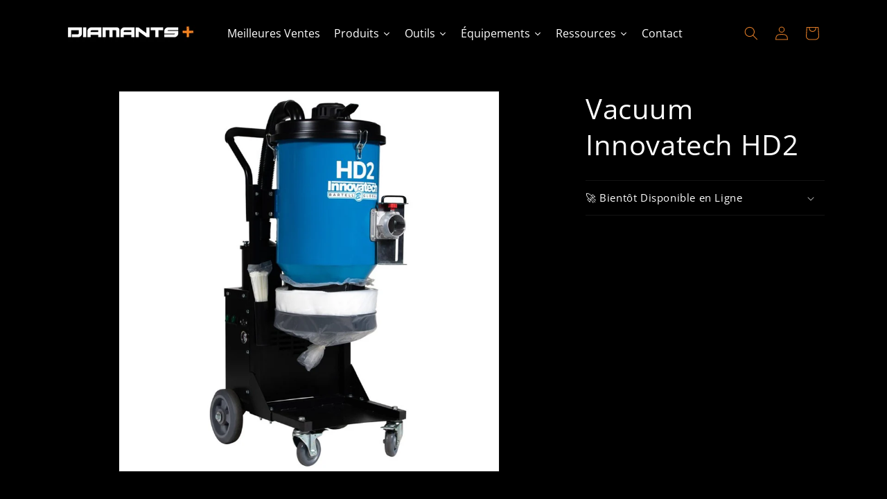

--- FILE ---
content_type: text/html; charset=utf-8
request_url: https://diamantsplus.com/products/vacuum-innovatech-hd2
body_size: 21571
content:
<!doctype html>
<html class="js" lang="fr">
  <head>
    <meta charset="utf-8">
    <meta http-equiv="X-UA-Compatible" content="IE=edge">
    <meta name="viewport" content="width=device-width,initial-scale=1">
    <meta name="theme-color" content="">
    <link rel="canonical" href="https://diamantsplus.com/products/vacuum-innovatech-hd2"><link rel="icon" type="image/png" href="//diamantsplus.com/cdn/shop/files/favicon_nudde.png?crop=center&height=32&v=1699975749&width=32"><link rel="preconnect" href="https://fonts.shopifycdn.com" crossorigin><title>
      Vacuum Innovatech HD2
 &ndash; Diamants+</title>

    

    

<meta property="og:site_name" content="Diamants+">
<meta property="og:url" content="https://diamantsplus.com/products/vacuum-innovatech-hd2">
<meta property="og:title" content="Vacuum Innovatech HD2">
<meta property="og:type" content="product">
<meta property="og:description" content="Diamants+ est un détaillant spécialisé pour les installateurs en époxy. Époxy, outils diamantés, pinceaux, rouleaux et meuleuses à béton entre autres. Tous nos produits sont choisis soigneusement pour vous offrir la meilleure qualité. "><meta property="og:image" content="http://diamantsplus.com/cdn/shop/files/inn970037-extra-large.jpg?v=1698937968">
  <meta property="og:image:secure_url" content="https://diamantsplus.com/cdn/shop/files/inn970037-extra-large.jpg?v=1698937968">
  <meta property="og:image:width" content="900">
  <meta property="og:image:height" content="900"><meta property="og:price:amount" content="3,335.00">
  <meta property="og:price:currency" content="CAD"><meta name="twitter:card" content="summary_large_image">
<meta name="twitter:title" content="Vacuum Innovatech HD2">
<meta name="twitter:description" content="Diamants+ est un détaillant spécialisé pour les installateurs en époxy. Époxy, outils diamantés, pinceaux, rouleaux et meuleuses à béton entre autres. Tous nos produits sont choisis soigneusement pour vous offrir la meilleure qualité. ">


    <script src="//diamantsplus.com/cdn/shop/t/14/assets/constants.js?v=132983761750457495441724458866" defer="defer"></script>
    <script src="//diamantsplus.com/cdn/shop/t/14/assets/pubsub.js?v=158357773527763999511724458866" defer="defer"></script>
    <script src="//diamantsplus.com/cdn/shop/t/14/assets/global.js?v=88558128918567037191724458866" defer="defer"></script>
    <script src="//diamantsplus.com/cdn/shop/t/14/assets/details-disclosure.js?v=13653116266235556501724458866" defer="defer"></script>
    <script src="//diamantsplus.com/cdn/shop/t/14/assets/details-modal.js?v=25581673532751508451724458866" defer="defer"></script>
    <script src="//diamantsplus.com/cdn/shop/t/14/assets/search-form.js?v=133129549252120666541724458866" defer="defer"></script><script src="//diamantsplus.com/cdn/shop/t/14/assets/animations.js?v=88693664871331136111724458866" defer="defer"></script><script>window.performance && window.performance.mark && window.performance.mark('shopify.content_for_header.start');</script><meta id="shopify-digital-wallet" name="shopify-digital-wallet" content="/83929497903/digital_wallets/dialog">
<meta name="shopify-checkout-api-token" content="0e886d2cde6370a4a0ef1f61b6bd1cdb">
<meta id="in-context-paypal-metadata" data-shop-id="83929497903" data-venmo-supported="false" data-environment="production" data-locale="fr_FR" data-paypal-v4="true" data-currency="CAD">
<link rel="alternate" type="application/json+oembed" href="https://diamantsplus.com/products/vacuum-innovatech-hd2.oembed">
<script async="async" src="/checkouts/internal/preloads.js?locale=fr-CA"></script>
<script id="shopify-features" type="application/json">{"accessToken":"0e886d2cde6370a4a0ef1f61b6bd1cdb","betas":["rich-media-storefront-analytics"],"domain":"diamantsplus.com","predictiveSearch":true,"shopId":83929497903,"locale":"fr"}</script>
<script>var Shopify = Shopify || {};
Shopify.shop = "c7b261-3.myshopify.com";
Shopify.locale = "fr";
Shopify.currency = {"active":"CAD","rate":"1.0"};
Shopify.country = "CA";
Shopify.theme = {"name":"Nouveau Fond d'écran 15.0.2","id":171177607471,"schema_name":"Dawn","schema_version":"15.0.2","theme_store_id":887,"role":"main"};
Shopify.theme.handle = "null";
Shopify.theme.style = {"id":null,"handle":null};
Shopify.cdnHost = "diamantsplus.com/cdn";
Shopify.routes = Shopify.routes || {};
Shopify.routes.root = "/";</script>
<script type="module">!function(o){(o.Shopify=o.Shopify||{}).modules=!0}(window);</script>
<script>!function(o){function n(){var o=[];function n(){o.push(Array.prototype.slice.apply(arguments))}return n.q=o,n}var t=o.Shopify=o.Shopify||{};t.loadFeatures=n(),t.autoloadFeatures=n()}(window);</script>
<script id="shop-js-analytics" type="application/json">{"pageType":"product"}</script>
<script defer="defer" async type="module" src="//diamantsplus.com/cdn/shopifycloud/shop-js/modules/v2/client.init-shop-cart-sync_INwxTpsh.fr.esm.js"></script>
<script defer="defer" async type="module" src="//diamantsplus.com/cdn/shopifycloud/shop-js/modules/v2/chunk.common_YNAa1F1g.esm.js"></script>
<script type="module">
  await import("//diamantsplus.com/cdn/shopifycloud/shop-js/modules/v2/client.init-shop-cart-sync_INwxTpsh.fr.esm.js");
await import("//diamantsplus.com/cdn/shopifycloud/shop-js/modules/v2/chunk.common_YNAa1F1g.esm.js");

  window.Shopify.SignInWithShop?.initShopCartSync?.({"fedCMEnabled":true,"windoidEnabled":true});

</script>
<script id="__st">var __st={"a":83929497903,"offset":-18000,"reqid":"a34a7bd5-fffb-4140-91f4-93fb56a32cc6-1768984662","pageurl":"diamantsplus.com\/products\/vacuum-innovatech-hd2","u":"16ea00e2b8e6","p":"product","rtyp":"product","rid":9343552815407};</script>
<script>window.ShopifyPaypalV4VisibilityTracking = true;</script>
<script id="captcha-bootstrap">!function(){'use strict';const t='contact',e='account',n='new_comment',o=[[t,t],['blogs',n],['comments',n],[t,'customer']],c=[[e,'customer_login'],[e,'guest_login'],[e,'recover_customer_password'],[e,'create_customer']],r=t=>t.map((([t,e])=>`form[action*='/${t}']:not([data-nocaptcha='true']) input[name='form_type'][value='${e}']`)).join(','),a=t=>()=>t?[...document.querySelectorAll(t)].map((t=>t.form)):[];function s(){const t=[...o],e=r(t);return a(e)}const i='password',u='form_key',d=['recaptcha-v3-token','g-recaptcha-response','h-captcha-response',i],f=()=>{try{return window.sessionStorage}catch{return}},m='__shopify_v',_=t=>t.elements[u];function p(t,e,n=!1){try{const o=window.sessionStorage,c=JSON.parse(o.getItem(e)),{data:r}=function(t){const{data:e,action:n}=t;return t[m]||n?{data:e,action:n}:{data:t,action:n}}(c);for(const[e,n]of Object.entries(r))t.elements[e]&&(t.elements[e].value=n);n&&o.removeItem(e)}catch(o){console.error('form repopulation failed',{error:o})}}const l='form_type',E='cptcha';function T(t){t.dataset[E]=!0}const w=window,h=w.document,L='Shopify',v='ce_forms',y='captcha';let A=!1;((t,e)=>{const n=(g='f06e6c50-85a8-45c8-87d0-21a2b65856fe',I='https://cdn.shopify.com/shopifycloud/storefront-forms-hcaptcha/ce_storefront_forms_captcha_hcaptcha.v1.5.2.iife.js',D={infoText:'Protégé par hCaptcha',privacyText:'Confidentialité',termsText:'Conditions'},(t,e,n)=>{const o=w[L][v],c=o.bindForm;if(c)return c(t,g,e,D).then(n);var r;o.q.push([[t,g,e,D],n]),r=I,A||(h.body.append(Object.assign(h.createElement('script'),{id:'captcha-provider',async:!0,src:r})),A=!0)});var g,I,D;w[L]=w[L]||{},w[L][v]=w[L][v]||{},w[L][v].q=[],w[L][y]=w[L][y]||{},w[L][y].protect=function(t,e){n(t,void 0,e),T(t)},Object.freeze(w[L][y]),function(t,e,n,w,h,L){const[v,y,A,g]=function(t,e,n){const i=e?o:[],u=t?c:[],d=[...i,...u],f=r(d),m=r(i),_=r(d.filter((([t,e])=>n.includes(e))));return[a(f),a(m),a(_),s()]}(w,h,L),I=t=>{const e=t.target;return e instanceof HTMLFormElement?e:e&&e.form},D=t=>v().includes(t);t.addEventListener('submit',(t=>{const e=I(t);if(!e)return;const n=D(e)&&!e.dataset.hcaptchaBound&&!e.dataset.recaptchaBound,o=_(e),c=g().includes(e)&&(!o||!o.value);(n||c)&&t.preventDefault(),c&&!n&&(function(t){try{if(!f())return;!function(t){const e=f();if(!e)return;const n=_(t);if(!n)return;const o=n.value;o&&e.removeItem(o)}(t);const e=Array.from(Array(32),(()=>Math.random().toString(36)[2])).join('');!function(t,e){_(t)||t.append(Object.assign(document.createElement('input'),{type:'hidden',name:u})),t.elements[u].value=e}(t,e),function(t,e){const n=f();if(!n)return;const o=[...t.querySelectorAll(`input[type='${i}']`)].map((({name:t})=>t)),c=[...d,...o],r={};for(const[a,s]of new FormData(t).entries())c.includes(a)||(r[a]=s);n.setItem(e,JSON.stringify({[m]:1,action:t.action,data:r}))}(t,e)}catch(e){console.error('failed to persist form',e)}}(e),e.submit())}));const S=(t,e)=>{t&&!t.dataset[E]&&(n(t,e.some((e=>e===t))),T(t))};for(const o of['focusin','change'])t.addEventListener(o,(t=>{const e=I(t);D(e)&&S(e,y())}));const B=e.get('form_key'),M=e.get(l),P=B&&M;t.addEventListener('DOMContentLoaded',(()=>{const t=y();if(P)for(const e of t)e.elements[l].value===M&&p(e,B);[...new Set([...A(),...v().filter((t=>'true'===t.dataset.shopifyCaptcha))])].forEach((e=>S(e,t)))}))}(h,new URLSearchParams(w.location.search),n,t,e,['guest_login'])})(!0,!0)}();</script>
<script integrity="sha256-4kQ18oKyAcykRKYeNunJcIwy7WH5gtpwJnB7kiuLZ1E=" data-source-attribution="shopify.loadfeatures" defer="defer" src="//diamantsplus.com/cdn/shopifycloud/storefront/assets/storefront/load_feature-a0a9edcb.js" crossorigin="anonymous"></script>
<script data-source-attribution="shopify.dynamic_checkout.dynamic.init">var Shopify=Shopify||{};Shopify.PaymentButton=Shopify.PaymentButton||{isStorefrontPortableWallets:!0,init:function(){window.Shopify.PaymentButton.init=function(){};var t=document.createElement("script");t.src="https://diamantsplus.com/cdn/shopifycloud/portable-wallets/latest/portable-wallets.fr.js",t.type="module",document.head.appendChild(t)}};
</script>
<script data-source-attribution="shopify.dynamic_checkout.buyer_consent">
  function portableWalletsHideBuyerConsent(e){var t=document.getElementById("shopify-buyer-consent"),n=document.getElementById("shopify-subscription-policy-button");t&&n&&(t.classList.add("hidden"),t.setAttribute("aria-hidden","true"),n.removeEventListener("click",e))}function portableWalletsShowBuyerConsent(e){var t=document.getElementById("shopify-buyer-consent"),n=document.getElementById("shopify-subscription-policy-button");t&&n&&(t.classList.remove("hidden"),t.removeAttribute("aria-hidden"),n.addEventListener("click",e))}window.Shopify?.PaymentButton&&(window.Shopify.PaymentButton.hideBuyerConsent=portableWalletsHideBuyerConsent,window.Shopify.PaymentButton.showBuyerConsent=portableWalletsShowBuyerConsent);
</script>
<script data-source-attribution="shopify.dynamic_checkout.cart.bootstrap">document.addEventListener("DOMContentLoaded",(function(){function t(){return document.querySelector("shopify-accelerated-checkout-cart, shopify-accelerated-checkout")}if(t())Shopify.PaymentButton.init();else{new MutationObserver((function(e,n){t()&&(Shopify.PaymentButton.init(),n.disconnect())})).observe(document.body,{childList:!0,subtree:!0})}}));
</script>
<link id="shopify-accelerated-checkout-styles" rel="stylesheet" media="screen" href="https://diamantsplus.com/cdn/shopifycloud/portable-wallets/latest/accelerated-checkout-backwards-compat.css" crossorigin="anonymous">
<style id="shopify-accelerated-checkout-cart">
        #shopify-buyer-consent {
  margin-top: 1em;
  display: inline-block;
  width: 100%;
}

#shopify-buyer-consent.hidden {
  display: none;
}

#shopify-subscription-policy-button {
  background: none;
  border: none;
  padding: 0;
  text-decoration: underline;
  font-size: inherit;
  cursor: pointer;
}

#shopify-subscription-policy-button::before {
  box-shadow: none;
}

      </style>
<script id="sections-script" data-sections="header" defer="defer" src="//diamantsplus.com/cdn/shop/t/14/compiled_assets/scripts.js?v=371"></script>
<script>window.performance && window.performance.mark && window.performance.mark('shopify.content_for_header.end');</script>


    <style data-shopify>
      @font-face {
  font-family: "Open Sans";
  font-weight: 400;
  font-style: normal;
  font-display: swap;
  src: url("//diamantsplus.com/cdn/fonts/open_sans/opensans_n4.c32e4d4eca5273f6d4ee95ddf54b5bbb75fc9b61.woff2") format("woff2"),
       url("//diamantsplus.com/cdn/fonts/open_sans/opensans_n4.5f3406f8d94162b37bfa232b486ac93ee892406d.woff") format("woff");
}

      @font-face {
  font-family: "Open Sans";
  font-weight: 700;
  font-style: normal;
  font-display: swap;
  src: url("//diamantsplus.com/cdn/fonts/open_sans/opensans_n7.a9393be1574ea8606c68f4441806b2711d0d13e4.woff2") format("woff2"),
       url("//diamantsplus.com/cdn/fonts/open_sans/opensans_n7.7b8af34a6ebf52beb1a4c1d8c73ad6910ec2e553.woff") format("woff");
}

      @font-face {
  font-family: "Open Sans";
  font-weight: 400;
  font-style: italic;
  font-display: swap;
  src: url("//diamantsplus.com/cdn/fonts/open_sans/opensans_i4.6f1d45f7a46916cc95c694aab32ecbf7509cbf33.woff2") format("woff2"),
       url("//diamantsplus.com/cdn/fonts/open_sans/opensans_i4.4efaa52d5a57aa9a57c1556cc2b7465d18839daa.woff") format("woff");
}

      @font-face {
  font-family: "Open Sans";
  font-weight: 700;
  font-style: italic;
  font-display: swap;
  src: url("//diamantsplus.com/cdn/fonts/open_sans/opensans_i7.916ced2e2ce15f7fcd95d196601a15e7b89ee9a4.woff2") format("woff2"),
       url("//diamantsplus.com/cdn/fonts/open_sans/opensans_i7.99a9cff8c86ea65461de497ade3d515a98f8b32a.woff") format("woff");
}

      @font-face {
  font-family: "Open Sans";
  font-weight: 400;
  font-style: normal;
  font-display: swap;
  src: url("//diamantsplus.com/cdn/fonts/open_sans/opensans_n4.c32e4d4eca5273f6d4ee95ddf54b5bbb75fc9b61.woff2") format("woff2"),
       url("//diamantsplus.com/cdn/fonts/open_sans/opensans_n4.5f3406f8d94162b37bfa232b486ac93ee892406d.woff") format("woff");
}


      
        :root,
        .color-background-1 {
          --color-background: 0,0,0;
        
          --gradient-background: #000000;
        

        

        --color-foreground: 255,255,255;
        --color-background-contrast: 128,128,128;
        --color-shadow: 18,18,18;
        --color-button: 222,122,39;
        --color-button-text: 255,255,255;
        --color-secondary-button: 0,0,0;
        --color-secondary-button-text: 18,18,18;
        --color-link: 18,18,18;
        --color-badge-foreground: 255,255,255;
        --color-badge-background: 0,0,0;
        --color-badge-border: 255,255,255;
        --payment-terms-background-color: rgb(0 0 0);
      }
      
        
        .color-background-2 {
          --color-background: 243,243,243;
        
          --gradient-background: #f3f3f3;
        

        

        --color-foreground: 18,18,18;
        --color-background-contrast: 179,179,179;
        --color-shadow: 18,18,18;
        --color-button: 18,18,18;
        --color-button-text: 243,243,243;
        --color-secondary-button: 243,243,243;
        --color-secondary-button-text: 18,18,18;
        --color-link: 18,18,18;
        --color-badge-foreground: 18,18,18;
        --color-badge-background: 243,243,243;
        --color-badge-border: 18,18,18;
        --payment-terms-background-color: rgb(243 243 243);
      }
      
        
        .color-inverse {
          --color-background: 51,36,36;
        
          --gradient-background: #332424;
        

        

        --color-foreground: 255,255,255;
        --color-background-contrast: 66,47,47;
        --color-shadow: 18,18,18;
        --color-button: 18,18,18;
        --color-button-text: 255,255,255;
        --color-secondary-button: 51,36,36;
        --color-secondary-button-text: 222,122,39;
        --color-link: 222,122,39;
        --color-badge-foreground: 255,255,255;
        --color-badge-background: 51,36,36;
        --color-badge-border: 255,255,255;
        --payment-terms-background-color: rgb(51 36 36);
      }
      
        
        .color-accent-1 {
          --color-background: 222,122,39;
        
          --gradient-background: #de7a27;
        

        

        --color-foreground: 18,18,18;
        --color-background-contrast: 116,62,18;
        --color-shadow: 18,18,18;
        --color-button: 255,255,255;
        --color-button-text: 18,18,18;
        --color-secondary-button: 222,122,39;
        --color-secondary-button-text: 255,255,255;
        --color-link: 255,255,255;
        --color-badge-foreground: 18,18,18;
        --color-badge-background: 222,122,39;
        --color-badge-border: 18,18,18;
        --payment-terms-background-color: rgb(222 122 39);
      }
      
        
        .color-accent-2 {
          --color-background: 51,79,180;
        
          --gradient-background: #334fb4;
        

        

        --color-foreground: 255,255,255;
        --color-background-contrast: 23,35,81;
        --color-shadow: 18,18,18;
        --color-button: 255,255,255;
        --color-button-text: 51,79,180;
        --color-secondary-button: 51,79,180;
        --color-secondary-button-text: 255,255,255;
        --color-link: 255,255,255;
        --color-badge-foreground: 255,255,255;
        --color-badge-background: 51,79,180;
        --color-badge-border: 255,255,255;
        --payment-terms-background-color: rgb(51 79 180);
      }
      
        
        .color-scheme-a807d3e8-6ea0-4e8c-9743-00044f52823f {
          --color-background: 255,255,255;
        
          --gradient-background: #ffffff;
        

        

        --color-foreground: 255,255,255;
        --color-background-contrast: 191,191,191;
        --color-shadow: 18,18,18;
        --color-button: 18,18,18;
        --color-button-text: 255,255,255;
        --color-secondary-button: 255,255,255;
        --color-secondary-button-text: 18,18,18;
        --color-link: 18,18,18;
        --color-badge-foreground: 255,255,255;
        --color-badge-background: 255,255,255;
        --color-badge-border: 255,255,255;
        --payment-terms-background-color: rgb(255 255 255);
      }
      
        
        .color-scheme-cdc05968-f124-477a-bf93-1aff19dfa6ba {
          --color-background: 0,0,0;
        
          --gradient-background: #000000;
        

        

        --color-foreground: 222,122,39;
        --color-background-contrast: 128,128,128;
        --color-shadow: 18,18,18;
        --color-button: 18,18,18;
        --color-button-text: 255,255,255;
        --color-secondary-button: 0,0,0;
        --color-secondary-button-text: 18,18,18;
        --color-link: 18,18,18;
        --color-badge-foreground: 222,122,39;
        --color-badge-background: 0,0,0;
        --color-badge-border: 222,122,39;
        --payment-terms-background-color: rgb(0 0 0);
      }
      
        
        .color-scheme-97cd12c4-34aa-47dd-af55-1952e86ba4d3 {
          --color-background: 0,0,0;
        
          --gradient-background: #000000;
        

        

        --color-foreground: 255,255,255;
        --color-background-contrast: 128,128,128;
        --color-shadow: 18,18,18;
        --color-button: 18,18,18;
        --color-button-text: 255,255,255;
        --color-secondary-button: 0,0,0;
        --color-secondary-button-text: 18,18,18;
        --color-link: 18,18,18;
        --color-badge-foreground: 255,255,255;
        --color-badge-background: 0,0,0;
        --color-badge-border: 255,255,255;
        --payment-terms-background-color: rgb(0 0 0);
      }
      

      body, .color-background-1, .color-background-2, .color-inverse, .color-accent-1, .color-accent-2, .color-scheme-a807d3e8-6ea0-4e8c-9743-00044f52823f, .color-scheme-cdc05968-f124-477a-bf93-1aff19dfa6ba, .color-scheme-97cd12c4-34aa-47dd-af55-1952e86ba4d3 {
        color: rgba(var(--color-foreground), 0.75);
        background-color: rgb(var(--color-background));
      }

      :root {
        --font-body-family: "Open Sans", sans-serif;
        --font-body-style: normal;
        --font-body-weight: 400;
        --font-body-weight-bold: 700;

        --font-heading-family: "Open Sans", sans-serif;
        --font-heading-style: normal;
        --font-heading-weight: 400;

        --font-body-scale: 1.0;
        --font-heading-scale: 1.0;

        --media-padding: px;
        --media-border-opacity: 0.05;
        --media-border-width: 1px;
        --media-radius: 0px;
        --media-shadow-opacity: 0.0;
        --media-shadow-horizontal-offset: 0px;
        --media-shadow-vertical-offset: 4px;
        --media-shadow-blur-radius: 5px;
        --media-shadow-visible: 0;

        --page-width: 120rem;
        --page-width-margin: 0rem;

        --product-card-image-padding: 0.0rem;
        --product-card-corner-radius: 0.0rem;
        --product-card-text-alignment: left;
        --product-card-border-width: 0.0rem;
        --product-card-border-opacity: 0.1;
        --product-card-shadow-opacity: 0.0;
        --product-card-shadow-visible: 0;
        --product-card-shadow-horizontal-offset: 0.0rem;
        --product-card-shadow-vertical-offset: 0.4rem;
        --product-card-shadow-blur-radius: 0.5rem;

        --collection-card-image-padding: 0.0rem;
        --collection-card-corner-radius: 0.0rem;
        --collection-card-text-alignment: left;
        --collection-card-border-width: 0.0rem;
        --collection-card-border-opacity: 0.1;
        --collection-card-shadow-opacity: 0.0;
        --collection-card-shadow-visible: 0;
        --collection-card-shadow-horizontal-offset: 0.0rem;
        --collection-card-shadow-vertical-offset: 0.4rem;
        --collection-card-shadow-blur-radius: 0.5rem;

        --blog-card-image-padding: 0.0rem;
        --blog-card-corner-radius: 0.0rem;
        --blog-card-text-alignment: left;
        --blog-card-border-width: 0.0rem;
        --blog-card-border-opacity: 0.1;
        --blog-card-shadow-opacity: 0.0;
        --blog-card-shadow-visible: 0;
        --blog-card-shadow-horizontal-offset: 0.0rem;
        --blog-card-shadow-vertical-offset: 0.4rem;
        --blog-card-shadow-blur-radius: 0.5rem;

        --badge-corner-radius: 4.0rem;

        --popup-border-width: 1px;
        --popup-border-opacity: 0.1;
        --popup-corner-radius: 0px;
        --popup-shadow-opacity: 0.05;
        --popup-shadow-horizontal-offset: 0px;
        --popup-shadow-vertical-offset: 4px;
        --popup-shadow-blur-radius: 5px;

        --drawer-border-width: 1px;
        --drawer-border-opacity: 0.1;
        --drawer-shadow-opacity: 0.0;
        --drawer-shadow-horizontal-offset: 0px;
        --drawer-shadow-vertical-offset: 4px;
        --drawer-shadow-blur-radius: 5px;

        --spacing-sections-desktop: 0px;
        --spacing-sections-mobile: 0px;

        --grid-desktop-vertical-spacing: 8px;
        --grid-desktop-horizontal-spacing: 8px;
        --grid-mobile-vertical-spacing: 4px;
        --grid-mobile-horizontal-spacing: 4px;

        --text-boxes-border-opacity: 0.1;
        --text-boxes-border-width: 0px;
        --text-boxes-radius: 0px;
        --text-boxes-shadow-opacity: 0.0;
        --text-boxes-shadow-visible: 0;
        --text-boxes-shadow-horizontal-offset: 0px;
        --text-boxes-shadow-vertical-offset: 4px;
        --text-boxes-shadow-blur-radius: 5px;

        --buttons-radius: 0px;
        --buttons-radius-outset: 0px;
        --buttons-border-width: 1px;
        --buttons-border-opacity: 1.0;
        --buttons-shadow-opacity: 0.0;
        --buttons-shadow-visible: 0;
        --buttons-shadow-horizontal-offset: 0px;
        --buttons-shadow-vertical-offset: 4px;
        --buttons-shadow-blur-radius: 5px;
        --buttons-border-offset: 0px;

        --inputs-radius: 0px;
        --inputs-border-width: 1px;
        --inputs-border-opacity: 0.55;
        --inputs-shadow-opacity: 0.0;
        --inputs-shadow-horizontal-offset: 0px;
        --inputs-margin-offset: 0px;
        --inputs-shadow-vertical-offset: 4px;
        --inputs-shadow-blur-radius: 5px;
        --inputs-radius-outset: 0px;

        --variant-pills-radius: 40px;
        --variant-pills-border-width: 1px;
        --variant-pills-border-opacity: 0.55;
        --variant-pills-shadow-opacity: 0.0;
        --variant-pills-shadow-horizontal-offset: 0px;
        --variant-pills-shadow-vertical-offset: 4px;
        --variant-pills-shadow-blur-radius: 5px;
      }

      *,
      *::before,
      *::after {
        box-sizing: inherit;
      }

      html {
        box-sizing: border-box;
        font-size: calc(var(--font-body-scale) * 62.5%);
        height: 100%;
      }

      body {
        display: grid;
        grid-template-rows: auto auto 1fr auto;
        grid-template-columns: 100%;
        min-height: 100%;
        margin: 0;
        font-size: 1.5rem;
        letter-spacing: 0.06rem;
        line-height: calc(1 + 0.8 / var(--font-body-scale));
        font-family: var(--font-body-family);
        font-style: var(--font-body-style);
        font-weight: var(--font-body-weight);
      }

      @media screen and (min-width: 750px) {
        body {
          font-size: 1.6rem;
        }
      }
    </style>

    <link href="//diamantsplus.com/cdn/shop/t/14/assets/base.css?v=144968985024194912401724458866" rel="stylesheet" type="text/css" media="all" />
    <link rel="stylesheet" href="//diamantsplus.com/cdn/shop/t/14/assets/component-cart-items.css?v=127384614032664249911724458866" media="print" onload="this.media='all'">
      <link rel="preload" as="font" href="//diamantsplus.com/cdn/fonts/open_sans/opensans_n4.c32e4d4eca5273f6d4ee95ddf54b5bbb75fc9b61.woff2" type="font/woff2" crossorigin>
      

      <link rel="preload" as="font" href="//diamantsplus.com/cdn/fonts/open_sans/opensans_n4.c32e4d4eca5273f6d4ee95ddf54b5bbb75fc9b61.woff2" type="font/woff2" crossorigin>
      
<link
        rel="stylesheet"
        href="//diamantsplus.com/cdn/shop/t/14/assets/component-predictive-search.css?v=118923337488134913561724458866"
        media="print"
        onload="this.media='all'"
      ><script>
      if (Shopify.designMode) {
        document.documentElement.classList.add('shopify-design-mode');
      }
    </script>
  <link href="https://monorail-edge.shopifysvc.com" rel="dns-prefetch">
<script>(function(){if ("sendBeacon" in navigator && "performance" in window) {try {var session_token_from_headers = performance.getEntriesByType('navigation')[0].serverTiming.find(x => x.name == '_s').description;} catch {var session_token_from_headers = undefined;}var session_cookie_matches = document.cookie.match(/_shopify_s=([^;]*)/);var session_token_from_cookie = session_cookie_matches && session_cookie_matches.length === 2 ? session_cookie_matches[1] : "";var session_token = session_token_from_headers || session_token_from_cookie || "";function handle_abandonment_event(e) {var entries = performance.getEntries().filter(function(entry) {return /monorail-edge.shopifysvc.com/.test(entry.name);});if (!window.abandonment_tracked && entries.length === 0) {window.abandonment_tracked = true;var currentMs = Date.now();var navigation_start = performance.timing.navigationStart;var payload = {shop_id: 83929497903,url: window.location.href,navigation_start,duration: currentMs - navigation_start,session_token,page_type: "product"};window.navigator.sendBeacon("https://monorail-edge.shopifysvc.com/v1/produce", JSON.stringify({schema_id: "online_store_buyer_site_abandonment/1.1",payload: payload,metadata: {event_created_at_ms: currentMs,event_sent_at_ms: currentMs}}));}}window.addEventListener('pagehide', handle_abandonment_event);}}());</script>
<script id="web-pixels-manager-setup">(function e(e,d,r,n,o){if(void 0===o&&(o={}),!Boolean(null===(a=null===(i=window.Shopify)||void 0===i?void 0:i.analytics)||void 0===a?void 0:a.replayQueue)){var i,a;window.Shopify=window.Shopify||{};var t=window.Shopify;t.analytics=t.analytics||{};var s=t.analytics;s.replayQueue=[],s.publish=function(e,d,r){return s.replayQueue.push([e,d,r]),!0};try{self.performance.mark("wpm:start")}catch(e){}var l=function(){var e={modern:/Edge?\/(1{2}[4-9]|1[2-9]\d|[2-9]\d{2}|\d{4,})\.\d+(\.\d+|)|Firefox\/(1{2}[4-9]|1[2-9]\d|[2-9]\d{2}|\d{4,})\.\d+(\.\d+|)|Chrom(ium|e)\/(9{2}|\d{3,})\.\d+(\.\d+|)|(Maci|X1{2}).+ Version\/(15\.\d+|(1[6-9]|[2-9]\d|\d{3,})\.\d+)([,.]\d+|)( \(\w+\)|)( Mobile\/\w+|) Safari\/|Chrome.+OPR\/(9{2}|\d{3,})\.\d+\.\d+|(CPU[ +]OS|iPhone[ +]OS|CPU[ +]iPhone|CPU IPhone OS|CPU iPad OS)[ +]+(15[._]\d+|(1[6-9]|[2-9]\d|\d{3,})[._]\d+)([._]\d+|)|Android:?[ /-](13[3-9]|1[4-9]\d|[2-9]\d{2}|\d{4,})(\.\d+|)(\.\d+|)|Android.+Firefox\/(13[5-9]|1[4-9]\d|[2-9]\d{2}|\d{4,})\.\d+(\.\d+|)|Android.+Chrom(ium|e)\/(13[3-9]|1[4-9]\d|[2-9]\d{2}|\d{4,})\.\d+(\.\d+|)|SamsungBrowser\/([2-9]\d|\d{3,})\.\d+/,legacy:/Edge?\/(1[6-9]|[2-9]\d|\d{3,})\.\d+(\.\d+|)|Firefox\/(5[4-9]|[6-9]\d|\d{3,})\.\d+(\.\d+|)|Chrom(ium|e)\/(5[1-9]|[6-9]\d|\d{3,})\.\d+(\.\d+|)([\d.]+$|.*Safari\/(?![\d.]+ Edge\/[\d.]+$))|(Maci|X1{2}).+ Version\/(10\.\d+|(1[1-9]|[2-9]\d|\d{3,})\.\d+)([,.]\d+|)( \(\w+\)|)( Mobile\/\w+|) Safari\/|Chrome.+OPR\/(3[89]|[4-9]\d|\d{3,})\.\d+\.\d+|(CPU[ +]OS|iPhone[ +]OS|CPU[ +]iPhone|CPU IPhone OS|CPU iPad OS)[ +]+(10[._]\d+|(1[1-9]|[2-9]\d|\d{3,})[._]\d+)([._]\d+|)|Android:?[ /-](13[3-9]|1[4-9]\d|[2-9]\d{2}|\d{4,})(\.\d+|)(\.\d+|)|Mobile Safari.+OPR\/([89]\d|\d{3,})\.\d+\.\d+|Android.+Firefox\/(13[5-9]|1[4-9]\d|[2-9]\d{2}|\d{4,})\.\d+(\.\d+|)|Android.+Chrom(ium|e)\/(13[3-9]|1[4-9]\d|[2-9]\d{2}|\d{4,})\.\d+(\.\d+|)|Android.+(UC? ?Browser|UCWEB|U3)[ /]?(15\.([5-9]|\d{2,})|(1[6-9]|[2-9]\d|\d{3,})\.\d+)\.\d+|SamsungBrowser\/(5\.\d+|([6-9]|\d{2,})\.\d+)|Android.+MQ{2}Browser\/(14(\.(9|\d{2,})|)|(1[5-9]|[2-9]\d|\d{3,})(\.\d+|))(\.\d+|)|K[Aa][Ii]OS\/(3\.\d+|([4-9]|\d{2,})\.\d+)(\.\d+|)/},d=e.modern,r=e.legacy,n=navigator.userAgent;return n.match(d)?"modern":n.match(r)?"legacy":"unknown"}(),u="modern"===l?"modern":"legacy",c=(null!=n?n:{modern:"",legacy:""})[u],f=function(e){return[e.baseUrl,"/wpm","/b",e.hashVersion,"modern"===e.buildTarget?"m":"l",".js"].join("")}({baseUrl:d,hashVersion:r,buildTarget:u}),m=function(e){var d=e.version,r=e.bundleTarget,n=e.surface,o=e.pageUrl,i=e.monorailEndpoint;return{emit:function(e){var a=e.status,t=e.errorMsg,s=(new Date).getTime(),l=JSON.stringify({metadata:{event_sent_at_ms:s},events:[{schema_id:"web_pixels_manager_load/3.1",payload:{version:d,bundle_target:r,page_url:o,status:a,surface:n,error_msg:t},metadata:{event_created_at_ms:s}}]});if(!i)return console&&console.warn&&console.warn("[Web Pixels Manager] No Monorail endpoint provided, skipping logging."),!1;try{return self.navigator.sendBeacon.bind(self.navigator)(i,l)}catch(e){}var u=new XMLHttpRequest;try{return u.open("POST",i,!0),u.setRequestHeader("Content-Type","text/plain"),u.send(l),!0}catch(e){return console&&console.warn&&console.warn("[Web Pixels Manager] Got an unhandled error while logging to Monorail."),!1}}}}({version:r,bundleTarget:l,surface:e.surface,pageUrl:self.location.href,monorailEndpoint:e.monorailEndpoint});try{o.browserTarget=l,function(e){var d=e.src,r=e.async,n=void 0===r||r,o=e.onload,i=e.onerror,a=e.sri,t=e.scriptDataAttributes,s=void 0===t?{}:t,l=document.createElement("script"),u=document.querySelector("head"),c=document.querySelector("body");if(l.async=n,l.src=d,a&&(l.integrity=a,l.crossOrigin="anonymous"),s)for(var f in s)if(Object.prototype.hasOwnProperty.call(s,f))try{l.dataset[f]=s[f]}catch(e){}if(o&&l.addEventListener("load",o),i&&l.addEventListener("error",i),u)u.appendChild(l);else{if(!c)throw new Error("Did not find a head or body element to append the script");c.appendChild(l)}}({src:f,async:!0,onload:function(){if(!function(){var e,d;return Boolean(null===(d=null===(e=window.Shopify)||void 0===e?void 0:e.analytics)||void 0===d?void 0:d.initialized)}()){var d=window.webPixelsManager.init(e)||void 0;if(d){var r=window.Shopify.analytics;r.replayQueue.forEach((function(e){var r=e[0],n=e[1],o=e[2];d.publishCustomEvent(r,n,o)})),r.replayQueue=[],r.publish=d.publishCustomEvent,r.visitor=d.visitor,r.initialized=!0}}},onerror:function(){return m.emit({status:"failed",errorMsg:"".concat(f," has failed to load")})},sri:function(e){var d=/^sha384-[A-Za-z0-9+/=]+$/;return"string"==typeof e&&d.test(e)}(c)?c:"",scriptDataAttributes:o}),m.emit({status:"loading"})}catch(e){m.emit({status:"failed",errorMsg:(null==e?void 0:e.message)||"Unknown error"})}}})({shopId: 83929497903,storefrontBaseUrl: "https://diamantsplus.com",extensionsBaseUrl: "https://extensions.shopifycdn.com/cdn/shopifycloud/web-pixels-manager",monorailEndpoint: "https://monorail-edge.shopifysvc.com/unstable/produce_batch",surface: "storefront-renderer",enabledBetaFlags: ["2dca8a86"],webPixelsConfigList: [{"id":"shopify-app-pixel","configuration":"{}","eventPayloadVersion":"v1","runtimeContext":"STRICT","scriptVersion":"0450","apiClientId":"shopify-pixel","type":"APP","privacyPurposes":["ANALYTICS","MARKETING"]},{"id":"shopify-custom-pixel","eventPayloadVersion":"v1","runtimeContext":"LAX","scriptVersion":"0450","apiClientId":"shopify-pixel","type":"CUSTOM","privacyPurposes":["ANALYTICS","MARKETING"]}],isMerchantRequest: false,initData: {"shop":{"name":"Diamants+","paymentSettings":{"currencyCode":"CAD"},"myshopifyDomain":"c7b261-3.myshopify.com","countryCode":"CA","storefrontUrl":"https:\/\/diamantsplus.com"},"customer":null,"cart":null,"checkout":null,"productVariants":[{"price":{"amount":3335.0,"currencyCode":"CAD"},"product":{"title":"Vacuum Innovatech HD2","vendor":"Ma boutique","id":"9343552815407","untranslatedTitle":"Vacuum Innovatech HD2","url":"\/products\/vacuum-innovatech-hd2","type":""},"id":"47891053609263","image":{"src":"\/\/diamantsplus.com\/cdn\/shop\/files\/inn970037-extra-large.jpg?v=1698937968"},"sku":null,"title":"Default Title","untranslatedTitle":"Default Title"}],"purchasingCompany":null},},"https://diamantsplus.com/cdn","fcfee988w5aeb613cpc8e4bc33m6693e112",{"modern":"","legacy":""},{"shopId":"83929497903","storefrontBaseUrl":"https:\/\/diamantsplus.com","extensionBaseUrl":"https:\/\/extensions.shopifycdn.com\/cdn\/shopifycloud\/web-pixels-manager","surface":"storefront-renderer","enabledBetaFlags":"[\"2dca8a86\"]","isMerchantRequest":"false","hashVersion":"fcfee988w5aeb613cpc8e4bc33m6693e112","publish":"custom","events":"[[\"page_viewed\",{}],[\"product_viewed\",{\"productVariant\":{\"price\":{\"amount\":3335.0,\"currencyCode\":\"CAD\"},\"product\":{\"title\":\"Vacuum Innovatech HD2\",\"vendor\":\"Ma boutique\",\"id\":\"9343552815407\",\"untranslatedTitle\":\"Vacuum Innovatech HD2\",\"url\":\"\/products\/vacuum-innovatech-hd2\",\"type\":\"\"},\"id\":\"47891053609263\",\"image\":{\"src\":\"\/\/diamantsplus.com\/cdn\/shop\/files\/inn970037-extra-large.jpg?v=1698937968\"},\"sku\":null,\"title\":\"Default Title\",\"untranslatedTitle\":\"Default Title\"}}]]"});</script><script>
  window.ShopifyAnalytics = window.ShopifyAnalytics || {};
  window.ShopifyAnalytics.meta = window.ShopifyAnalytics.meta || {};
  window.ShopifyAnalytics.meta.currency = 'CAD';
  var meta = {"product":{"id":9343552815407,"gid":"gid:\/\/shopify\/Product\/9343552815407","vendor":"Ma boutique","type":"","handle":"vacuum-innovatech-hd2","variants":[{"id":47891053609263,"price":333500,"name":"Vacuum Innovatech HD2","public_title":null,"sku":null}],"remote":false},"page":{"pageType":"product","resourceType":"product","resourceId":9343552815407,"requestId":"a34a7bd5-fffb-4140-91f4-93fb56a32cc6-1768984662"}};
  for (var attr in meta) {
    window.ShopifyAnalytics.meta[attr] = meta[attr];
  }
</script>
<script class="analytics">
  (function () {
    var customDocumentWrite = function(content) {
      var jquery = null;

      if (window.jQuery) {
        jquery = window.jQuery;
      } else if (window.Checkout && window.Checkout.$) {
        jquery = window.Checkout.$;
      }

      if (jquery) {
        jquery('body').append(content);
      }
    };

    var hasLoggedConversion = function(token) {
      if (token) {
        return document.cookie.indexOf('loggedConversion=' + token) !== -1;
      }
      return false;
    }

    var setCookieIfConversion = function(token) {
      if (token) {
        var twoMonthsFromNow = new Date(Date.now());
        twoMonthsFromNow.setMonth(twoMonthsFromNow.getMonth() + 2);

        document.cookie = 'loggedConversion=' + token + '; expires=' + twoMonthsFromNow;
      }
    }

    var trekkie = window.ShopifyAnalytics.lib = window.trekkie = window.trekkie || [];
    if (trekkie.integrations) {
      return;
    }
    trekkie.methods = [
      'identify',
      'page',
      'ready',
      'track',
      'trackForm',
      'trackLink'
    ];
    trekkie.factory = function(method) {
      return function() {
        var args = Array.prototype.slice.call(arguments);
        args.unshift(method);
        trekkie.push(args);
        return trekkie;
      };
    };
    for (var i = 0; i < trekkie.methods.length; i++) {
      var key = trekkie.methods[i];
      trekkie[key] = trekkie.factory(key);
    }
    trekkie.load = function(config) {
      trekkie.config = config || {};
      trekkie.config.initialDocumentCookie = document.cookie;
      var first = document.getElementsByTagName('script')[0];
      var script = document.createElement('script');
      script.type = 'text/javascript';
      script.onerror = function(e) {
        var scriptFallback = document.createElement('script');
        scriptFallback.type = 'text/javascript';
        scriptFallback.onerror = function(error) {
                var Monorail = {
      produce: function produce(monorailDomain, schemaId, payload) {
        var currentMs = new Date().getTime();
        var event = {
          schema_id: schemaId,
          payload: payload,
          metadata: {
            event_created_at_ms: currentMs,
            event_sent_at_ms: currentMs
          }
        };
        return Monorail.sendRequest("https://" + monorailDomain + "/v1/produce", JSON.stringify(event));
      },
      sendRequest: function sendRequest(endpointUrl, payload) {
        // Try the sendBeacon API
        if (window && window.navigator && typeof window.navigator.sendBeacon === 'function' && typeof window.Blob === 'function' && !Monorail.isIos12()) {
          var blobData = new window.Blob([payload], {
            type: 'text/plain'
          });

          if (window.navigator.sendBeacon(endpointUrl, blobData)) {
            return true;
          } // sendBeacon was not successful

        } // XHR beacon

        var xhr = new XMLHttpRequest();

        try {
          xhr.open('POST', endpointUrl);
          xhr.setRequestHeader('Content-Type', 'text/plain');
          xhr.send(payload);
        } catch (e) {
          console.log(e);
        }

        return false;
      },
      isIos12: function isIos12() {
        return window.navigator.userAgent.lastIndexOf('iPhone; CPU iPhone OS 12_') !== -1 || window.navigator.userAgent.lastIndexOf('iPad; CPU OS 12_') !== -1;
      }
    };
    Monorail.produce('monorail-edge.shopifysvc.com',
      'trekkie_storefront_load_errors/1.1',
      {shop_id: 83929497903,
      theme_id: 171177607471,
      app_name: "storefront",
      context_url: window.location.href,
      source_url: "//diamantsplus.com/cdn/s/trekkie.storefront.cd680fe47e6c39ca5d5df5f0a32d569bc48c0f27.min.js"});

        };
        scriptFallback.async = true;
        scriptFallback.src = '//diamantsplus.com/cdn/s/trekkie.storefront.cd680fe47e6c39ca5d5df5f0a32d569bc48c0f27.min.js';
        first.parentNode.insertBefore(scriptFallback, first);
      };
      script.async = true;
      script.src = '//diamantsplus.com/cdn/s/trekkie.storefront.cd680fe47e6c39ca5d5df5f0a32d569bc48c0f27.min.js';
      first.parentNode.insertBefore(script, first);
    };
    trekkie.load(
      {"Trekkie":{"appName":"storefront","development":false,"defaultAttributes":{"shopId":83929497903,"isMerchantRequest":null,"themeId":171177607471,"themeCityHash":"16583339494028820052","contentLanguage":"fr","currency":"CAD","eventMetadataId":"768da441-1bb0-4e60-98f2-e9c8c9952ad3"},"isServerSideCookieWritingEnabled":true,"monorailRegion":"shop_domain","enabledBetaFlags":["65f19447"]},"Session Attribution":{},"S2S":{"facebookCapiEnabled":false,"source":"trekkie-storefront-renderer","apiClientId":580111}}
    );

    var loaded = false;
    trekkie.ready(function() {
      if (loaded) return;
      loaded = true;

      window.ShopifyAnalytics.lib = window.trekkie;

      var originalDocumentWrite = document.write;
      document.write = customDocumentWrite;
      try { window.ShopifyAnalytics.merchantGoogleAnalytics.call(this); } catch(error) {};
      document.write = originalDocumentWrite;

      window.ShopifyAnalytics.lib.page(null,{"pageType":"product","resourceType":"product","resourceId":9343552815407,"requestId":"a34a7bd5-fffb-4140-91f4-93fb56a32cc6-1768984662","shopifyEmitted":true});

      var match = window.location.pathname.match(/checkouts\/(.+)\/(thank_you|post_purchase)/)
      var token = match? match[1]: undefined;
      if (!hasLoggedConversion(token)) {
        setCookieIfConversion(token);
        window.ShopifyAnalytics.lib.track("Viewed Product",{"currency":"CAD","variantId":47891053609263,"productId":9343552815407,"productGid":"gid:\/\/shopify\/Product\/9343552815407","name":"Vacuum Innovatech HD2","price":"3335.00","sku":null,"brand":"Ma boutique","variant":null,"category":"","nonInteraction":true,"remote":false},undefined,undefined,{"shopifyEmitted":true});
      window.ShopifyAnalytics.lib.track("monorail:\/\/trekkie_storefront_viewed_product\/1.1",{"currency":"CAD","variantId":47891053609263,"productId":9343552815407,"productGid":"gid:\/\/shopify\/Product\/9343552815407","name":"Vacuum Innovatech HD2","price":"3335.00","sku":null,"brand":"Ma boutique","variant":null,"category":"","nonInteraction":true,"remote":false,"referer":"https:\/\/diamantsplus.com\/products\/vacuum-innovatech-hd2"});
      }
    });


        var eventsListenerScript = document.createElement('script');
        eventsListenerScript.async = true;
        eventsListenerScript.src = "//diamantsplus.com/cdn/shopifycloud/storefront/assets/shop_events_listener-3da45d37.js";
        document.getElementsByTagName('head')[0].appendChild(eventsListenerScript);

})();</script>
<script
  defer
  src="https://diamantsplus.com/cdn/shopifycloud/perf-kit/shopify-perf-kit-3.0.4.min.js"
  data-application="storefront-renderer"
  data-shop-id="83929497903"
  data-render-region="gcp-us-central1"
  data-page-type="product"
  data-theme-instance-id="171177607471"
  data-theme-name="Dawn"
  data-theme-version="15.0.2"
  data-monorail-region="shop_domain"
  data-resource-timing-sampling-rate="10"
  data-shs="true"
  data-shs-beacon="true"
  data-shs-export-with-fetch="true"
  data-shs-logs-sample-rate="1"
  data-shs-beacon-endpoint="https://diamantsplus.com/api/collect"
></script>
</head>

  <body class="gradient">
    <a class="skip-to-content-link button visually-hidden" href="#MainContent">
      Ignorer et passer au contenu
    </a><!-- BEGIN sections: header-group -->
<div id="shopify-section-sections--23303457276207__header" class="shopify-section shopify-section-group-header-group section-header"><link rel="stylesheet" href="//diamantsplus.com/cdn/shop/t/14/assets/component-list-menu.css?v=151968516119678728991724458866" media="print" onload="this.media='all'">
<link rel="stylesheet" href="//diamantsplus.com/cdn/shop/t/14/assets/component-search.css?v=165164710990765432851724458866" media="print" onload="this.media='all'">
<link rel="stylesheet" href="//diamantsplus.com/cdn/shop/t/14/assets/component-menu-drawer.css?v=110695408305392539491724458866" media="print" onload="this.media='all'">
<link rel="stylesheet" href="//diamantsplus.com/cdn/shop/t/14/assets/component-cart-notification.css?v=54116361853792938221724458866" media="print" onload="this.media='all'"><link rel="stylesheet" href="//diamantsplus.com/cdn/shop/t/14/assets/component-price.css?v=70172745017360139101724458866" media="print" onload="this.media='all'"><link rel="stylesheet" href="//diamantsplus.com/cdn/shop/t/14/assets/component-mega-menu.css?v=10110889665867715061724458866" media="print" onload="this.media='all'"><style>
  header-drawer {
    justify-self: start;
    margin-left: -1.2rem;
  }@media screen and (min-width: 990px) {
      header-drawer {
        display: none;
      }
    }.menu-drawer-container {
    display: flex;
  }

  .list-menu {
    list-style: none;
    padding: 0;
    margin: 0;
  }

  .list-menu--inline {
    display: inline-flex;
    flex-wrap: wrap;
  }

  summary.list-menu__item {
    padding-right: 2.7rem;
  }

  .list-menu__item {
    display: flex;
    align-items: center;
    line-height: calc(1 + 0.3 / var(--font-body-scale));
  }

  .list-menu__item--link {
    text-decoration: none;
    padding-bottom: 1rem;
    padding-top: 1rem;
    line-height: calc(1 + 0.8 / var(--font-body-scale));
  }

  @media screen and (min-width: 750px) {
    .list-menu__item--link {
      padding-bottom: 0.5rem;
      padding-top: 0.5rem;
    }
  }
</style><style data-shopify>.header {
    padding: 10px 3rem 10px 3rem;
  }

  .section-header {
    position: sticky; /* This is for fixing a Safari z-index issue. PR #2147 */
    margin-bottom: 0px;
  }

  @media screen and (min-width: 750px) {
    .section-header {
      margin-bottom: 0px;
    }
  }

  @media screen and (min-width: 990px) {
    .header {
      padding-top: 20px;
      padding-bottom: 20px;
    }
  }</style><script src="//diamantsplus.com/cdn/shop/t/14/assets/cart-notification.js?v=133508293167896966491724458866" defer="defer"></script>

<svg xmlns="http://www.w3.org/2000/svg" class="hidden">
  <symbol id="icon-search" viewbox="0 0 18 19" fill="none">
    <path fill-rule="evenodd" clip-rule="evenodd" d="M11.03 11.68A5.784 5.784 0 112.85 3.5a5.784 5.784 0 018.18 8.18zm.26 1.12a6.78 6.78 0 11.72-.7l5.4 5.4a.5.5 0 11-.71.7l-5.41-5.4z" fill="currentColor"/>
  </symbol>

  <symbol id="icon-reset" class="icon icon-close"  fill="none" viewBox="0 0 18 18" stroke="currentColor">
    <circle r="8.5" cy="9" cx="9" stroke-opacity="0.2"/>
    <path d="M6.82972 6.82915L1.17193 1.17097" stroke-linecap="round" stroke-linejoin="round" transform="translate(5 5)"/>
    <path d="M1.22896 6.88502L6.77288 1.11523" stroke-linecap="round" stroke-linejoin="round" transform="translate(5 5)"/>
  </symbol>

  <symbol id="icon-close" class="icon icon-close" fill="none" viewBox="0 0 18 17">
    <path d="M.865 15.978a.5.5 0 00.707.707l7.433-7.431 7.579 7.282a.501.501 0 00.846-.37.5.5 0 00-.153-.351L9.712 8.546l7.417-7.416a.5.5 0 10-.707-.708L8.991 7.853 1.413.573a.5.5 0 10-.693.72l7.563 7.268-7.418 7.417z" fill="currentColor">
  </symbol>
</svg><sticky-header data-sticky-type="on-scroll-up" class="header-wrapper color-scheme-cdc05968-f124-477a-bf93-1aff19dfa6ba gradient"><header class="header header--middle-left header--mobile-center page-width header--has-menu header--has-account">

<header-drawer data-breakpoint="tablet">
  <details id="Details-menu-drawer-container" class="menu-drawer-container">
    <summary
      class="header__icon header__icon--menu header__icon--summary link focus-inset"
      aria-label="Menu"
    >
      <span>
        <svg
  xmlns="http://www.w3.org/2000/svg"
  aria-hidden="true"
  focusable="false"
  class="icon icon-hamburger"
  fill="none"
  viewBox="0 0 18 16"
>
  <path d="M1 .5a.5.5 0 100 1h15.71a.5.5 0 000-1H1zM.5 8a.5.5 0 01.5-.5h15.71a.5.5 0 010 1H1A.5.5 0 01.5 8zm0 7a.5.5 0 01.5-.5h15.71a.5.5 0 010 1H1a.5.5 0 01-.5-.5z" fill="currentColor">
</svg>

        <svg
  xmlns="http://www.w3.org/2000/svg"
  aria-hidden="true"
  focusable="false"
  class="icon icon-close"
  fill="none"
  viewBox="0 0 18 17"
>
  <path d="M.865 15.978a.5.5 0 00.707.707l7.433-7.431 7.579 7.282a.501.501 0 00.846-.37.5.5 0 00-.153-.351L9.712 8.546l7.417-7.416a.5.5 0 10-.707-.708L8.991 7.853 1.413.573a.5.5 0 10-.693.72l7.563 7.268-7.418 7.417z" fill="currentColor">
</svg>

      </span>
    </summary>
    <div id="menu-drawer" class="gradient menu-drawer motion-reduce color-scheme-97cd12c4-34aa-47dd-af55-1952e86ba4d3">
      <div class="menu-drawer__inner-container">
        <div class="menu-drawer__navigation-container">
          <nav class="menu-drawer__navigation">
            <ul class="menu-drawer__menu has-submenu list-menu" role="list"></ul>
          </nav>
          <div class="menu-drawer__utility-links"><a
                href="https://shopify.com/83929497903/account?locale=fr&region_country=CA"
                class="menu-drawer__account link focus-inset h5 medium-hide large-up-hide"
              ><account-icon><svg
  xmlns="http://www.w3.org/2000/svg"
  aria-hidden="true"
  focusable="false"
  class="icon icon-account"
  fill="none"
  viewBox="0 0 18 19"
>
  <path fill-rule="evenodd" clip-rule="evenodd" d="M6 4.5a3 3 0 116 0 3 3 0 01-6 0zm3-4a4 4 0 100 8 4 4 0 000-8zm5.58 12.15c1.12.82 1.83 2.24 1.91 4.85H1.51c.08-2.6.79-4.03 1.9-4.85C4.66 11.75 6.5 11.5 9 11.5s4.35.26 5.58 1.15zM9 10.5c-2.5 0-4.65.24-6.17 1.35C1.27 12.98.5 14.93.5 18v.5h17V18c0-3.07-.77-5.02-2.33-6.15-1.52-1.1-3.67-1.35-6.17-1.35z" fill="currentColor">
</svg>

</account-icon>Connexion</a><div class="menu-drawer__localization header-localization">
</div><ul class="list list-social list-unstyled" role="list"></ul>
          </div>
        </div>
      </div>
    </div>
  </details>
</header-drawer>
<a href="/" class="header__heading-link link link--text focus-inset"><div class="header__heading-logo-wrapper">
                
                <img src="//diamantsplus.com/cdn/shop/files/Untitled_design_30.png?v=1699976997&amp;width=600" alt="Diamants+" srcset="//diamantsplus.com/cdn/shop/files/Untitled_design_30.png?v=1699976997&amp;width=200 200w, //diamantsplus.com/cdn/shop/files/Untitled_design_30.png?v=1699976997&amp;width=300 300w, //diamantsplus.com/cdn/shop/files/Untitled_design_30.png?v=1699976997&amp;width=400 400w" width="200" height="40.26845637583892" loading="eager" class="header__heading-logo motion-reduce" sizes="(max-width: 400px) 50vw, 200px">
              </div></a>

<nav class="header__inline-menu">
  <ul class="list-menu list-menu--inline" role="list"></ul>
</nav>

<div class="header__icons header__icons--localization header-localization">
      <div class="desktop-localization-wrapper">
</div>
      

<details-modal class="header__search">
  <details>
    <summary
      class="header__icon header__icon--search header__icon--summary link focus-inset modal__toggle"
      aria-haspopup="dialog"
      aria-label="Recherche"
    >
      <span>
        <svg class="modal__toggle-open icon icon-search" aria-hidden="true" focusable="false">
          <use href="#icon-search">
        </svg>
        <svg class="modal__toggle-close icon icon-close" aria-hidden="true" focusable="false">
          <use href="#icon-close">
        </svg>
      </span>
    </summary>
    <div
      class="search-modal modal__content gradient"
      role="dialog"
      aria-modal="true"
      aria-label="Recherche"
    >
      <div class="modal-overlay"></div>
      <div
        class="search-modal__content search-modal__content-bottom"
        tabindex="-1"
      ><predictive-search class="search-modal__form" data-loading-text="Chargement en cours..."><form action="/search" method="get" role="search" class="search search-modal__form">
          <div class="field">
            <input
              class="search__input field__input"
              id="Search-In-Modal"
              type="search"
              name="q"
              value=""
              placeholder="Recherche"role="combobox"
                aria-expanded="false"
                aria-owns="predictive-search-results"
                aria-controls="predictive-search-results"
                aria-haspopup="listbox"
                aria-autocomplete="list"
                autocorrect="off"
                autocomplete="off"
                autocapitalize="off"
                spellcheck="false">
            <label class="field__label" for="Search-In-Modal">Recherche</label>
            <input type="hidden" name="options[prefix]" value="last">
            <button
              type="reset"
              class="reset__button field__button hidden"
              aria-label="Effacer le terme de recherche"
            >
              <svg class="icon icon-close" aria-hidden="true" focusable="false">
                <use xlink:href="#icon-reset">
              </svg>
            </button>
            <button class="search__button field__button" aria-label="Recherche">
              <svg class="icon icon-search" aria-hidden="true" focusable="false">
                <use href="#icon-search">
              </svg>
            </button>
          </div><div class="predictive-search predictive-search--header" tabindex="-1" data-predictive-search>

<div class="predictive-search__loading-state">
  <svg
    aria-hidden="true"
    focusable="false"
    class="spinner"
    viewBox="0 0 66 66"
    xmlns="http://www.w3.org/2000/svg"
  >
    <circle class="path" fill="none" stroke-width="6" cx="33" cy="33" r="30"></circle>
  </svg>
</div>
</div>

            <span class="predictive-search-status visually-hidden" role="status" aria-hidden="true"></span></form></predictive-search><button
          type="button"
          class="search-modal__close-button modal__close-button link link--text focus-inset"
          aria-label="Fermer"
        >
          <svg class="icon icon-close" aria-hidden="true" focusable="false">
            <use href="#icon-close">
          </svg>
        </button>
      </div>
    </div>
  </details>
</details-modal>

<a href="https://shopify.com/83929497903/account?locale=fr&region_country=CA" class="header__icon header__icon--account link focus-inset small-hide"><account-icon><svg
  xmlns="http://www.w3.org/2000/svg"
  aria-hidden="true"
  focusable="false"
  class="icon icon-account"
  fill="none"
  viewBox="0 0 18 19"
>
  <path fill-rule="evenodd" clip-rule="evenodd" d="M6 4.5a3 3 0 116 0 3 3 0 01-6 0zm3-4a4 4 0 100 8 4 4 0 000-8zm5.58 12.15c1.12.82 1.83 2.24 1.91 4.85H1.51c.08-2.6.79-4.03 1.9-4.85C4.66 11.75 6.5 11.5 9 11.5s4.35.26 5.58 1.15zM9 10.5c-2.5 0-4.65.24-6.17 1.35C1.27 12.98.5 14.93.5 18v.5h17V18c0-3.07-.77-5.02-2.33-6.15-1.52-1.1-3.67-1.35-6.17-1.35z" fill="currentColor">
</svg>

</account-icon><span class="visually-hidden">Connexion</span>
        </a><a href="/cart" class="header__icon header__icon--cart link focus-inset" id="cart-icon-bubble"><svg
  class="icon icon-cart-empty"
  aria-hidden="true"
  focusable="false"
  xmlns="http://www.w3.org/2000/svg"
  viewBox="0 0 40 40"
  fill="none"
>
  <path d="m15.75 11.8h-3.16l-.77 11.6a5 5 0 0 0 4.99 5.34h7.38a5 5 0 0 0 4.99-5.33l-.78-11.61zm0 1h-2.22l-.71 10.67a4 4 0 0 0 3.99 4.27h7.38a4 4 0 0 0 4-4.27l-.72-10.67h-2.22v.63a4.75 4.75 0 1 1 -9.5 0zm8.5 0h-7.5v.63a3.75 3.75 0 1 0 7.5 0z" fill="currentColor" fill-rule="evenodd"/>
</svg>
<span class="visually-hidden">Panier</span></a>
    </div>
  </header>
</sticky-header>

<cart-notification>
  <div class="cart-notification-wrapper page-width">
    <div
      id="cart-notification"
      class="cart-notification focus-inset color-scheme-cdc05968-f124-477a-bf93-1aff19dfa6ba gradient"
      aria-modal="true"
      aria-label="Article ajouté au panier"
      role="dialog"
      tabindex="-1"
    >
      <div class="cart-notification__header">
        <h2 class="cart-notification__heading caption-large text-body"><svg
  class="icon icon-checkmark"
  aria-hidden="true"
  focusable="false"
  xmlns="http://www.w3.org/2000/svg"
  viewBox="0 0 12 9"
  fill="none"
>
  <path fill-rule="evenodd" clip-rule="evenodd" d="M11.35.643a.5.5 0 01.006.707l-6.77 6.886a.5.5 0 01-.719-.006L.638 4.845a.5.5 0 11.724-.69l2.872 3.011 6.41-6.517a.5.5 0 01.707-.006h-.001z" fill="currentColor"/>
</svg>
Article ajouté au panier
        </h2>
        <button
          type="button"
          class="cart-notification__close modal__close-button link link--text focus-inset"
          aria-label="Fermer"
        >
          <svg class="icon icon-close" aria-hidden="true" focusable="false">
            <use href="#icon-close">
          </svg>
        </button>
      </div>
      <div id="cart-notification-product" class="cart-notification-product"></div>
      <div class="cart-notification__links">
        <a
          href="/cart"
          id="cart-notification-button"
          class="button button--secondary button--full-width"
        >Voir le panier</a>
        <form action="/cart" method="post" id="cart-notification-form">
          <button class="button button--primary button--full-width" name="checkout">
            Procéder au paiement
          </button>
        </form>
        <button type="button" class="link button-label">Continuer les achats</button>
      </div>
    </div>
  </div>
</cart-notification>
<style data-shopify>
  .cart-notification {
    display: none;
  }
</style>


<script type="application/ld+json">
  {
    "@context": "http://schema.org",
    "@type": "Organization",
    "name": "Diamants+",
    
      "logo": "https:\/\/diamantsplus.com\/cdn\/shop\/files\/Untitled_design_30.png?v=1699976997\u0026width=500",
    
    "sameAs": [
      "",
      "",
      "",
      "",
      "",
      "",
      "",
      "",
      ""
    ],
    "url": "https:\/\/diamantsplus.com"
  }
</script>
</div>
<!-- END sections: header-group -->

    <main id="MainContent" class="content-for-layout focus-none" role="main" tabindex="-1">
      <section id="shopify-section-template--23303461470511__main" class="shopify-section section"><product-info
  id="MainProduct-template--23303461470511__main"
  class="section-template--23303461470511__main-padding gradient color-background-1"
  data-section="template--23303461470511__main"
  data-product-id="9343552815407"
  data-update-url="true"
  data-url="/products/vacuum-innovatech-hd2"
  
>
  <link href="//diamantsplus.com/cdn/shop/t/14/assets/section-main-product.css?v=47478639964717600871724458866" rel="stylesheet" type="text/css" media="all" />
  <link href="//diamantsplus.com/cdn/shop/t/14/assets/component-accordion.css?v=180964204318874863811724458866" rel="stylesheet" type="text/css" media="all" />
  <link href="//diamantsplus.com/cdn/shop/t/14/assets/component-price.css?v=70172745017360139101724458866" rel="stylesheet" type="text/css" media="all" />
  <link href="//diamantsplus.com/cdn/shop/t/14/assets/component-slider.css?v=14039311878856620671724458866" rel="stylesheet" type="text/css" media="all" />
  <link href="//diamantsplus.com/cdn/shop/t/14/assets/component-rating.css?v=179577762467860590411724458866" rel="stylesheet" type="text/css" media="all" />
  <link href="//diamantsplus.com/cdn/shop/t/14/assets/component-deferred-media.css?v=14096082462203297471724458866" rel="stylesheet" type="text/css" media="all" />

  
<style data-shopify>.section-template--23303461470511__main-padding {
      padding-top: 27px;
      padding-bottom: 9px;
    }

    @media screen and (min-width: 750px) {
      .section-template--23303461470511__main-padding {
        padding-top: 36px;
        padding-bottom: 12px;
      }
    }</style><script src="//diamantsplus.com/cdn/shop/t/14/assets/product-info.js?v=149160427226008204701724458866" defer="defer"></script>
  <script src="//diamantsplus.com/cdn/shop/t/14/assets/product-form.js?v=82553749319723712671724458866" defer="defer"></script>

  <div class="page-width">
    <div class="product product--large product--left product--stacked product--mobile-hide grid grid--1-col grid--2-col-tablet">
      <div class="grid__item product__media-wrapper">
        
<media-gallery
  id="MediaGallery-template--23303461470511__main"
  role="region"
  
    class="product__column-sticky"
  
  aria-label="Visionneuse de la galerie"
  data-desktop-layout="stacked"
>
  <div id="GalleryStatus-template--23303461470511__main" class="visually-hidden" role="status"></div>
  <slider-component id="GalleryViewer-template--23303461470511__main" class="slider-mobile-gutter">
    <a class="skip-to-content-link button visually-hidden quick-add-hidden" href="#ProductInfo-template--23303461470511__main">
      Passer aux informations produits
    </a>
    <ul
      id="Slider-Gallery-template--23303461470511__main"
      class="product__media-list contains-media grid grid--peek list-unstyled slider slider--mobile"
      role="list"
    >
<li
            id="Slide-template--23303461470511__main-35914992288047"
            class="product__media-item grid__item slider__slide is-active scroll-trigger animate--fade-in"
            data-media-id="template--23303461470511__main-35914992288047"
          >

<div
  class="product-media-container media-type-image media-fit-contain global-media-settings gradient constrain-height"
  style="--ratio: 1.0; --preview-ratio: 1.0;"
>
  <modal-opener
    class="product__modal-opener product__modal-opener--image"
    data-modal="#ProductModal-template--23303461470511__main"
  >
    <span
      class="product__media-icon motion-reduce quick-add-hidden product__media-icon--lightbox"
      aria-hidden="true"
    ><svg
  aria-hidden="true"
  focusable="false"
  class="icon icon-plus"
  width="19"
  height="19"
  viewBox="0 0 19 19"
  fill="none"
  xmlns="http://www.w3.org/2000/svg"
>
  <path fill-rule="evenodd" clip-rule="evenodd" d="M4.66724 7.93978C4.66655 7.66364 4.88984 7.43922 5.16598 7.43853L10.6996 7.42464C10.9758 7.42395 11.2002 7.64724 11.2009 7.92339C11.2016 8.19953 10.9783 8.42395 10.7021 8.42464L5.16849 8.43852C4.89235 8.43922 4.66793 8.21592 4.66724 7.93978Z" fill="currentColor"/>
  <path fill-rule="evenodd" clip-rule="evenodd" d="M7.92576 4.66463C8.2019 4.66394 8.42632 4.88723 8.42702 5.16337L8.4409 10.697C8.44159 10.9732 8.2183 11.1976 7.94215 11.1983C7.66601 11.199 7.44159 10.9757 7.4409 10.6995L7.42702 5.16588C7.42633 4.88974 7.64962 4.66532 7.92576 4.66463Z" fill="currentColor"/>
  <path fill-rule="evenodd" clip-rule="evenodd" d="M12.8324 3.03011C10.1255 0.323296 5.73693 0.323296 3.03011 3.03011C0.323296 5.73693 0.323296 10.1256 3.03011 12.8324C5.73693 15.5392 10.1255 15.5392 12.8324 12.8324C15.5392 10.1256 15.5392 5.73693 12.8324 3.03011ZM2.32301 2.32301C5.42035 -0.774336 10.4421 -0.774336 13.5395 2.32301C16.6101 5.39361 16.6366 10.3556 13.619 13.4588L18.2473 18.0871C18.4426 18.2824 18.4426 18.599 18.2473 18.7943C18.0521 18.9895 17.7355 18.9895 17.5402 18.7943L12.8778 14.1318C9.76383 16.6223 5.20839 16.4249 2.32301 13.5395C-0.774335 10.4421 -0.774335 5.42035 2.32301 2.32301Z" fill="currentColor"/>
</svg>
</span>

<div class="loading__spinner hidden">
  <svg
    aria-hidden="true"
    focusable="false"
    class="spinner"
    viewBox="0 0 66 66"
    xmlns="http://www.w3.org/2000/svg"
  >
    <circle class="path" fill="none" stroke-width="6" cx="33" cy="33" r="30"></circle>
  </svg>
</div>
<div class="product__media media media--transparent">
      <img src="//diamantsplus.com/cdn/shop/files/inn970037-extra-large.jpg?v=1698937968&amp;width=1946" alt="" srcset="//diamantsplus.com/cdn/shop/files/inn970037-extra-large.jpg?v=1698937968&amp;width=246 246w, //diamantsplus.com/cdn/shop/files/inn970037-extra-large.jpg?v=1698937968&amp;width=493 493w, //diamantsplus.com/cdn/shop/files/inn970037-extra-large.jpg?v=1698937968&amp;width=600 600w, //diamantsplus.com/cdn/shop/files/inn970037-extra-large.jpg?v=1698937968&amp;width=713 713w, //diamantsplus.com/cdn/shop/files/inn970037-extra-large.jpg?v=1698937968&amp;width=823 823w, //diamantsplus.com/cdn/shop/files/inn970037-extra-large.jpg?v=1698937968&amp;width=990 990w, //diamantsplus.com/cdn/shop/files/inn970037-extra-large.jpg?v=1698937968&amp;width=1100 1100w, //diamantsplus.com/cdn/shop/files/inn970037-extra-large.jpg?v=1698937968&amp;width=1206 1206w, //diamantsplus.com/cdn/shop/files/inn970037-extra-large.jpg?v=1698937968&amp;width=1346 1346w, //diamantsplus.com/cdn/shop/files/inn970037-extra-large.jpg?v=1698937968&amp;width=1426 1426w, //diamantsplus.com/cdn/shop/files/inn970037-extra-large.jpg?v=1698937968&amp;width=1646 1646w, //diamantsplus.com/cdn/shop/files/inn970037-extra-large.jpg?v=1698937968&amp;width=1946 1946w" width="1946" height="1946" class="image-magnify-lightbox" sizes="(min-width: 1200px) 715px, (min-width: 990px) calc(65.0vw - 10rem), (min-width: 750px) calc((100vw - 11.5rem) / 2), calc(100vw / 1 - 4rem)">
    </div>
    <button
      class="product__media-toggle quick-add-hidden product__media-zoom-lightbox"
      type="button"
      aria-haspopup="dialog"
      data-media-id="35914992288047"
    >
      <span class="visually-hidden">
        Ouvrir le média 1 dans une fenêtre modale
      </span>
    </button>
  </modal-opener></div>

          </li></ul>
    <div class="slider-buttons quick-add-hidden small-hide">
      <button
        type="button"
        class="slider-button slider-button--prev"
        name="previous"
        aria-label="Faire glisser vers la gauche"
      >
        <svg aria-hidden="true" focusable="false" class="icon icon-caret" viewBox="0 0 10 6">
  <path fill-rule="evenodd" clip-rule="evenodd" d="M9.354.646a.5.5 0 00-.708 0L5 4.293 1.354.646a.5.5 0 00-.708.708l4 4a.5.5 0 00.708 0l4-4a.5.5 0 000-.708z" fill="currentColor">
</svg>

      </button>
      <div class="slider-counter caption">
        <span class="slider-counter--current">1</span>
        <span aria-hidden="true"> / </span>
        <span class="visually-hidden">de</span>
        <span class="slider-counter--total">1</span>
      </div>
      <button
        type="button"
        class="slider-button slider-button--next"
        name="next"
        aria-label="Faire glisser vers la droite"
      >
        <svg aria-hidden="true" focusable="false" class="icon icon-caret" viewBox="0 0 10 6">
  <path fill-rule="evenodd" clip-rule="evenodd" d="M9.354.646a.5.5 0 00-.708 0L5 4.293 1.354.646a.5.5 0 00-.708.708l4 4a.5.5 0 00.708 0l4-4a.5.5 0 000-.708z" fill="currentColor">
</svg>

      </button>
    </div>
  </slider-component></media-gallery>

      </div>
      <div class="product__info-wrapper grid__item scroll-trigger animate--slide-in">
        <section
          id="ProductInfo-template--23303461470511__main"
          class="product__info-container product__column-sticky"
        ><div class="product__title" >
                  <h1>Vacuum Innovatech HD2</h1>
                  <a href="/products/vacuum-innovatech-hd2" class="product__title">
                    <h2 class="h1">
                      Vacuum Innovatech HD2
                    </h2>
                  </a>
                </div>

<div class="product__accordion accordion quick-add-hidden" >
                  <details id="Details-b261daee-f4ee-4964-aa62-07ff1a6ad49f-template--23303461470511__main">
                    <summary>
                      <div class="summary__title">
                        
                        <h2 class="h4 accordion__title inline-richtext">
                          🚀 Bientôt Disponible en Ligne
                        </h2>
                      </div>
                      <svg aria-hidden="true" focusable="false" class="icon icon-caret" viewBox="0 0 10 6">
  <path fill-rule="evenodd" clip-rule="evenodd" d="M9.354.646a.5.5 0 00-.708 0L5 4.293 1.354.646a.5.5 0 00-.708.708l4 4a.5.5 0 00.708 0l4-4a.5.5 0 000-.708z" fill="currentColor">
</svg>

                    </summary>
                    <div class="accordion__content rte" id="ProductAccordion-b261daee-f4ee-4964-aa62-07ff1a6ad49f-template--23303461470511__main">
                      <p>Merci de votre intérêt pour nos produits ! Nous sommes ravis de vous annoncer que notre boutique en ligne est en cours de préparation et sera disponible prochainement. </p><p>Actuellement, vous pouvez découvrir nos produits ici, mais les achats en ligne ne sont pas encore activés.</p><p>Nous avons hâte de vous servir bientôt en ligne !</p>
                      
                    </div>
                  </details>
                </div><a href="/products/vacuum-innovatech-hd2" class="link product__view-details animate-arrow">
            Afficher tous les détails
            <svg
  viewBox="0 0 14 10"
  fill="none"
  aria-hidden="true"
  focusable="false"
  class="icon icon-arrow"
  xmlns="http://www.w3.org/2000/svg"
>
  <path fill-rule="evenodd" clip-rule="evenodd" d="M8.537.808a.5.5 0 01.817-.162l4 4a.5.5 0 010 .708l-4 4a.5.5 0 11-.708-.708L11.793 5.5H1a.5.5 0 010-1h10.793L8.646 1.354a.5.5 0 01-.109-.546z" fill="currentColor">
</svg>

          </a>
        </section>
      </div>
    </div>

    

<product-modal id="ProductModal-template--23303461470511__main" class="product-media-modal media-modal">
  <div
    class="product-media-modal__dialog color-background-1 gradient"
    role="dialog"
    aria-label="Galerie de supports multimédias"
    aria-modal="true"
    tabindex="-1"
  >
    <button
      id="ModalClose-template--23303461470511__main"
      type="button"
      class="product-media-modal__toggle"
      aria-label="Fermer"
    >
      <svg
  xmlns="http://www.w3.org/2000/svg"
  aria-hidden="true"
  focusable="false"
  class="icon icon-close"
  fill="none"
  viewBox="0 0 18 17"
>
  <path d="M.865 15.978a.5.5 0 00.707.707l7.433-7.431 7.579 7.282a.501.501 0 00.846-.37.5.5 0 00-.153-.351L9.712 8.546l7.417-7.416a.5.5 0 10-.707-.708L8.991 7.853 1.413.573a.5.5 0 10-.693.72l7.563 7.268-7.418 7.417z" fill="currentColor">
</svg>

    </button>

    <div
      class="product-media-modal__content color-background-1 gradient"
      role="document"
      aria-label="Galerie de supports multimédias"
      tabindex="0"
    >
<img
    class="global-media-settings global-media-settings--no-shadow"
    srcset="//diamantsplus.com/cdn/shop/files/inn970037-extra-large.jpg?v=1698937968&width=550 550w,//diamantsplus.com/cdn/shop/files/inn970037-extra-large.jpg?v=1698937968 900w"
    sizes="(min-width: 750px) calc(100vw - 22rem), 1100px"
    src="//diamantsplus.com/cdn/shop/files/inn970037-extra-large.jpg?v=1698937968&width=1445"
    alt="Vacuum Innovatech HD2"
    loading="lazy"
    width="1100"
    height="1100"
    data-media-id="35914992288047"
  ></div>
  </div>
</product-modal>


    
<script src="//diamantsplus.com/cdn/shop/t/14/assets/product-modal.js?v=116616134454508949461724458866" defer="defer"></script>
      <script src="//diamantsplus.com/cdn/shop/t/14/assets/media-gallery.js?v=53998976194532824491724458866" defer="defer"></script><script type="application/ld+json">
      {"@context":"http:\/\/schema.org\/","@id":"\/products\/vacuum-innovatech-hd2#product","@type":"Product","brand":{"@type":"Brand","name":"Ma boutique"},"category":"","description":"","image":"https:\/\/diamantsplus.com\/cdn\/shop\/files\/inn970037-extra-large.jpg?v=1698937968\u0026width=1920","name":"Vacuum Innovatech HD2","offers":{"@id":"\/products\/vacuum-innovatech-hd2?variant=47891053609263#offer","@type":"Offer","availability":"http:\/\/schema.org\/InStock","price":"3335.00","priceCurrency":"CAD","url":"https:\/\/diamantsplus.com\/products\/vacuum-innovatech-hd2?variant=47891053609263"},"url":"https:\/\/diamantsplus.com\/products\/vacuum-innovatech-hd2"}
    </script>
  </div>
</product-info>


</section><section id="shopify-section-template--23303461470511__related-products" class="shopify-section section"><link href="//diamantsplus.com/cdn/shop/t/14/assets/component-card.css?v=120341546515895839841724458866" rel="stylesheet" type="text/css" media="all" />
<link href="//diamantsplus.com/cdn/shop/t/14/assets/component-price.css?v=70172745017360139101724458866" rel="stylesheet" type="text/css" media="all" />
<link href="//diamantsplus.com/cdn/shop/t/14/assets/section-related-products.css?v=80324771040738084201724458866" rel="stylesheet" type="text/css" media="all" />

<style data-shopify>.section-template--23303461470511__related-products-padding {
    padding-top: 27px;
    padding-bottom: 21px;
  }

  @media screen and (min-width: 750px) {
    .section-template--23303461470511__related-products-padding {
      padding-top: 36px;
      padding-bottom: 28px;
    }
  }</style><div class="color-background-1 gradient">
  <product-recommendations
    class="related-products page-width section-template--23303461470511__related-products-padding isolate scroll-trigger animate--slide-in"
    data-url="/recommendations/products?limit=6"
    data-section-id="template--23303461470511__related-products"
    data-product-id="9343552815407"
  >
    
  </product-recommendations>
  </div>


</section>
    </main>

    <!-- BEGIN sections: footer-group -->
<div id="shopify-section-sections--23303457210671__footer" class="shopify-section shopify-section-group-footer-group">
<link href="//diamantsplus.com/cdn/shop/t/14/assets/section-footer.css?v=61390616271034004541724458866" rel="stylesheet" type="text/css" media="all" />
<link href="//diamantsplus.com/cdn/shop/t/14/assets/component-newsletter.css?v=4727253280200485261724458866" rel="stylesheet" type="text/css" media="all" />
<link href="//diamantsplus.com/cdn/shop/t/14/assets/component-list-menu.css?v=151968516119678728991724458866" rel="stylesheet" type="text/css" media="all" />
<link href="//diamantsplus.com/cdn/shop/t/14/assets/component-list-payment.css?v=69253961410771838501724458866" rel="stylesheet" type="text/css" media="all" />
<link href="//diamantsplus.com/cdn/shop/t/14/assets/component-list-social.css?v=35792976012981934991724458866" rel="stylesheet" type="text/css" media="all" />
<style data-shopify>.footer {
    margin-top: 9px;
  }

  .section-sections--23303457210671__footer-padding {
    padding-top: 27px;
    padding-bottom: 27px;
  }

  @media screen and (min-width: 750px) {
    .footer {
      margin-top: 12px;
    }

    .section-sections--23303457210671__footer-padding {
      padding-top: 36px;
      padding-bottom: 36px;
    }
  }</style><footer class="footer color-scheme-cdc05968-f124-477a-bf93-1aff19dfa6ba gradient section-sections--23303457210671__footer-padding"><div class="footer__content-top page-width"><div
            class="footer__blocks-wrapper grid grid--1-col grid--2-col grid--4-col-tablet  scroll-trigger animate--slide-in"
            
              data-cascade
            
          ><div
                class="footer-block grid__item footer-block--menu scroll-trigger animate--slide-in"
                
                
                  data-cascade
                  style="--animation-order: 1;"
                
              ><h2 class="footer-block__heading inline-richtext">Termes et conditions</h2><ul class="footer-block__details-content list-unstyled"><li>
                            <a
                              href="/pages/conditions-dutilisation"
                              class="link link--text list-menu__item list-menu__item--link"
                            >
                              Conditions d&#39;utilisation
                            </a>
                          </li><li>
                            <a
                              href="/pages/politique-de-confidentialite"
                              class="link link--text list-menu__item list-menu__item--link"
                            >
                              Politique de confidentialité
                            </a>
                          </li><li>
                            <a
                              href="/pages/politique-de-retour"
                              class="link link--text list-menu__item list-menu__item--link"
                            >
                              Politique de retour
                            </a>
                          </li></ul></div><div
                class="footer-block grid__item footer-block--menu scroll-trigger animate--slide-in"
                
                
                  data-cascade
                  style="--animation-order: 2;"
                
              ><h2 class="footer-block__heading inline-richtext">Besoin d'aide ?</h2><ul class="footer-block__details-content list-unstyled"><li>
                            <a
                              href="/pages/faq-questions-frequentes"
                              class="link link--text list-menu__item list-menu__item--link"
                            >
                              FAQ - Questions Fréquentes
                            </a>
                          </li><li>
                            <a
                              href="/pages/contact"
                              class="link link--text list-menu__item list-menu__item--link"
                            >
                              Nous contacter
                            </a>
                          </li></ul></div></div><div
          class="footer-block--newsletter scroll-trigger animate--slide-in"
          
            data-cascade
          
        ></div>
      </div><div
    class="footer__content-bottom scroll-trigger animate--slide-in"
    
      data-cascade
    
  >
    <div class="footer__content-bottom-wrapper page-width">
      <div class="footer__column footer__localization isolate"></div>
      <div class="footer__column footer__column--info"><div class="footer__payment">
            <span class="visually-hidden">Moyens de paiement</span>
            <ul class="list list-payment" role="list"><li class="list-payment__item">
                  <svg class="icon icon--full-color" viewBox="0 0 38 24" xmlns="http://www.w3.org/2000/svg" width="38" height="24" role="img" aria-labelledby="pi-paypal"><title id="pi-paypal">PayPal</title><path opacity=".07" d="M35 0H3C1.3 0 0 1.3 0 3v18c0 1.7 1.4 3 3 3h32c1.7 0 3-1.3 3-3V3c0-1.7-1.4-3-3-3z"/><path fill="#fff" d="M35 1c1.1 0 2 .9 2 2v18c0 1.1-.9 2-2 2H3c-1.1 0-2-.9-2-2V3c0-1.1.9-2 2-2h32"/><path fill="#003087" d="M23.9 8.3c.2-1 0-1.7-.6-2.3-.6-.7-1.7-1-3.1-1h-4.1c-.3 0-.5.2-.6.5L14 15.6c0 .2.1.4.3.4H17l.4-3.4 1.8-2.2 4.7-2.1z"/><path fill="#3086C8" d="M23.9 8.3l-.2.2c-.5 2.8-2.2 3.8-4.6 3.8H18c-.3 0-.5.2-.6.5l-.6 3.9-.2 1c0 .2.1.4.3.4H19c.3 0 .5-.2.5-.4v-.1l.4-2.4v-.1c0-.2.3-.4.5-.4h.3c2.1 0 3.7-.8 4.1-3.2.2-1 .1-1.8-.4-2.4-.1-.5-.3-.7-.5-.8z"/><path fill="#012169" d="M23.3 8.1c-.1-.1-.2-.1-.3-.1-.1 0-.2 0-.3-.1-.3-.1-.7-.1-1.1-.1h-3c-.1 0-.2 0-.2.1-.2.1-.3.2-.3.4l-.7 4.4v.1c0-.3.3-.5.6-.5h1.3c2.5 0 4.1-1 4.6-3.8v-.2c-.1-.1-.3-.2-.5-.2h-.1z"/></svg>
                </li></ul>
          </div></div>
    </div>
    <div class="footer__content-bottom-wrapper page-width">
      <div class="footer__copyright caption">
        <small class="copyright__content"
          >&copy; 2026, <a href="/" title="">Diamants+</a></small>
        <small class="copyright__content"><a target="_blank" rel="nofollow" href="https://fr.shopify.com?utm_campaign=poweredby&amp;utm_medium=shopify&amp;utm_source=onlinestore">Commerce électronique propulsé par Shopify</a></small></div>
    </div>
  </div>
</footer>


</div>
<!-- END sections: footer-group -->

    <ul hidden>
      <li id="a11y-refresh-page-message">Le choix d&#39;une sélection entraîne l&#39;actualisation de la page entière.</li>
      <li id="a11y-new-window-message">S&#39;ouvre dans une nouvelle fenêtre.</li>
    </ul>

    <script>
      window.shopUrl = 'https://diamantsplus.com';
      window.routes = {
        cart_add_url: '/cart/add',
        cart_change_url: '/cart/change',
        cart_update_url: '/cart/update',
        cart_url: '/cart',
        predictive_search_url: '/search/suggest',
      };

      window.cartStrings = {
        error: `Une erreur est survenue lors de l’actualisation de votre panier. Veuillez réessayer.`,
        quantityError: `Vous ne pouvez pas ajouter plus de [quantity] de ce produit à votre panier.`,
      };

      window.variantStrings = {
        addToCart: `Ajouter au panier`,
        soldOut: `Épuisé`,
        unavailable: `Non disponible(s)`,
        unavailable_with_option: `[value] – indisponible`,
      };

      window.quickOrderListStrings = {
        itemsAdded: `[quantity] articles ajoutés`,
        itemAdded: `[quantity] article ajouté`,
        itemsRemoved: `[quantity] articles retirés`,
        itemRemoved: `[quantity] article retiré`,
        viewCart: `Voir le panier`,
        each: `[money]/pièce`,
        min_error: `Cet article a un minimum de [min]`,
        max_error: `Cet article a un maximum de [max]`,
        step_error: `Vous pouvez ajouter cet article uniquement par incréments de [step]`,
      };

      window.accessibilityStrings = {
        imageAvailable: `L&#39;image [index] est maintenant disponible dans la galerie`,
        shareSuccess: `Lien copié dans le presse-papiers`,
        pauseSlideshow: `Interrompre le diaporama`,
        playSlideshow: `Lire le diaporama`,
        recipientFormExpanded: `Formulaire de destinataire de carte-cadeau agrandi`,
        recipientFormCollapsed: `Formulaire de destinataire de carte-cadeau réduit`,
        countrySelectorSearchCount: `[count] pays/régions trouvés`,
      };
    </script><script src="//diamantsplus.com/cdn/shop/t/14/assets/predictive-search.js?v=57209189334897115771724458866" defer="defer"></script><div id="shopify-block-AdFEvYlk1MUxES3MrM__15623156175785154009" class="shopify-block shopify-app-block">
<!-- QIKIFY NAVIGATOR START --> <script id="qikify-navigator"> 'use strict'; var shopifyCurrencyFormat = "\u003cspan class=hidden\u003e${{ amount }}\u003c\/span\u003e"; var shopifyLinkLists = [{ id: "main-menu", title: "Menu principal", items: [], },{ id: "footer", title: "Menu pied de page", items: ["/pages/conditions-dutilisation","/pages/politique-de-confidentialite","/pages/politique-de-retour",], },{ id: "besoin-daide", title: "Besoin d'aide ?", items: ["/pages/faq-questions-frequentes","/pages/contact",], },{ id: "customer-account-main-menu", title: "Menu principal du compte client", items: ["/","https://shopify.com/83929497903/account/orders?locale=fr&region_country=CA",], },]; window.shopifyLinkLists = shopifyLinkLists; window.shopifyCurrencyFormat = shopifyCurrencyFormat; </script> <!-- QIKIFY NAVIGATOR END -->

<script id="qikify-smartmenu-config">
  

  _SM = {
    newEntries: null,
    oldEntries: null,
    subscription: null,
    marketId: null,
    translation: null,
    storefrontAccessToken: null,
  };

  
    _SM.newEntries = {};
  

  
    _SM.oldEntries = {"id":281734,"priority":0,"data":{"menu_selector":"selector","theme_selector":"all","transition":"fade","trigger":"hover","show_indicator":true,"show_mobile_indicator":true,"menu_height":"50","alignment":"center","root_padding":"10","submenu_fullwidth":true,"megamenu":[{"id":"tmenu-menu-988242","setting":{"item_layout":"text","submenu_type":"flyout","submenu_mega_position":"fullwidth","title":"Meilleures Ventes","url":{"type":{"id":"collection","icon":["fas","columns"],"name":"Collection"},"collection":{"id":"463315730735","handle":"meilleures-ventes","image":null,"title":"Meilleures Ventes"}}},"menus":[]},{"id":"tmenu-menu-170651","setting":{"item_layout":"text","submenu_type":"mega","submenu_mega_position":"fullwidth","title":"Produits","submenu_mega_width":"1300"},"menus":[{"id":"tmenu-menu-882992","setting":{"item_layout":"collection","title":"Menu item","collection":{"id":"463065973039","handle":"polyaspartique","title":"Revêtements","image":{"created_at":"2023-10-24T14:01:19-04:00","alt":"","width":540,"height":539,"url":"https://cdn.shopify.com/s/files/1/0839/2949/7903/collections/Epoxy.png?v=1714098725"}},"collection_image_position":"notext","column_width":"3","item_content_alignment":"center"},"menus":[]},{"id":"tmenu-menu-280812","setting":{"item_layout":"collection","title":" Menu item","collection":{"id":"463107522863","handle":"produits-de-reparation","title":"Produits de Réparation","image":{"created_at":"2023-10-25T10:02:44-04:00","alt":null,"width":540,"height":539,"url":"https://cdn.shopify.com/s/files/1/0839/2949/7903/collections/Epoxy_3.png?v=1714099306"}},"collection_image_position":"notext","column_width":"3","item_content_alignment":"center"},"menus":[]},{"id":"tmenu-menu-451150","setting":{"item_layout":"collection","title":"Autres Produits","url":{"type":{"id":"collection","icon":["fas","columns"],"name":"Collection"},"collection":{"id":"463353250095","handle":"protection","title":"Autres Produits","image":{"created_at":"2023-10-27T17:59:15-04:00","alt":null,"width":746,"height":745,"url":"https://cdn.shopify.com/s/files/1/0839/2949/7903/collections/Epoxy_6.png?v=1698443956"}}},"disable_link":false,"collection":{"id":"463353250095","handle":"protection","title":"Autres Produits","image":{"created_at":"2023-10-27T17:59:15-04:00","alt":"","width":746,"height":745,"url":"https://cdn.shopify.com/s/files/1/0839/2949/7903/collections/Epoxy_6.png?v=1699977437"}},"collection_image_position":"notext"},"menus":[]},{"id":"tmenu-menu-184363","setting":{"item_layout":"collection","title":"Copy of Menu item","collection":{"id":"463353315631","handle":"flakes","title":"Flakes et Quartz","image":{"created_at":"2023-10-27T18:02:33-04:00","alt":"","width":746,"height":745,"url":"https://cdn.shopify.com/s/files/1/0839/2949/7903/collections/Epoxy_7.png?v=1699984893"}},"collection_image_position":"notext","column_width":"3","item_content_alignment":"center"},"menus":[]}],"hide_submenu":false},{"id":"tmenu-menu-558851","setting":{"item_layout":"text","submenu_type":"mega","submenu_mega_position":"fullwidth","title":"Outils","submenu_mega_width":"1300"},"menus":[{"id":"tmenu-menu-450989","setting":{"item_layout":"collection","title":"Menu item","collection":{"id":"464067264815","handle":"meuleuses","title":"Meuleuses","image":{"created_at":"2023-11-13T16:10:06-05:00","alt":null,"width":746,"height":745,"url":"https://cdn.shopify.com/s/files/1/0839/2949/7903/collections/5.png?v=1699909807"}},"collection_image_position":"notext","column_width":"3","item_content_alignment":"center"},"menus":[]},{"id":"tmenu-menu-204794","setting":{"item_layout":"collection","title":" Menu item","collection":{"id":"464067494191","handle":"aspirateurs","title":"Aspirateurs","image":{"created_at":"2023-11-13T16:09:43-05:00","alt":"","width":746,"height":745,"url":"https://cdn.shopify.com/s/files/1/0839/2949/7903/collections/6.png?v=1699977411"}},"collection_image_position":"notext","column_width":"3","item_content_alignment":"center"},"menus":[]},{"id":"tmenu-menu-432312","setting":{"item_layout":"collection","title":"   Menu item","collection":{"id":"464067985711","handle":"autres-outils","title":"Autres Outils","image":{"created_at":"2023-11-13T16:09:56-05:00","alt":"","width":746,"height":745,"url":"https://cdn.shopify.com/s/files/1/0839/2949/7903/collections/7.png?v=1699977394"}},"collection_image_position":"notext","column_width":"3","item_content_alignment":"center"},"menus":[]},{"id":"tmenu-menu-794027","setting":{"item_layout":"collection","title":"  Menu item","collection":{"id":"464067526959","handle":"accessoires","title":"Accessoires","image":{"created_at":"2023-11-13T16:09:23-05:00","alt":"","width":746,"height":745,"url":"https://cdn.shopify.com/s/files/1/0839/2949/7903/collections/8.png?v=1699977422"}},"collection_image_position":"notext","column_width":"3","item_content_alignment":"center"},"menus":[]},{"id":"tmenu-menu-596395","setting":{"item_layout":"collection","title":"    Menu item","collection":{"id":"464067723567","handle":"meules","title":"Meules","image":{"created_at":"2023-11-13T16:10:58-05:00","alt":null,"width":746,"height":745,"url":"https://cdn.shopify.com/s/files/1/0839/2949/7903/collections/10.png?v=1699909858"}},"collection_image_position":"notext","column_width":"3","item_content_alignment":"center"},"menus":[]},{"id":"tmenu-menu-358916","setting":{"item_layout":"collection","title":"     Menu item","collection":{"id":"464067789103","handle":"cupwheel","title":"Cupwheel","image":{"created_at":"2023-11-13T16:10:42-05:00","alt":null,"width":746,"height":745,"url":"https://cdn.shopify.com/s/files/1/0839/2949/7903/collections/9.png?v=1699909843"}},"collection_image_position":"notext","column_width":"3","item_content_alignment":"center"},"menus":[]},{"id":"tmenu-menu-717082","setting":{"item_layout":"collection","title":"      Menu item","collection":{"id":"464067952943","handle":"resines-et-autres","title":"Résines et autres","image":{"created_at":"2023-11-13T16:10:19-05:00","alt":null,"width":746,"height":745,"url":"https://cdn.shopify.com/s/files/1/0839/2949/7903/collections/11.png?v=1699909820"}},"collection_image_position":"notext","column_width":"3","item_content_alignment":"center"},"menus":[]}],"hide_submenu":false},{"id":"tmenu-menu-254801","setting":{"item_layout":"text","submenu_type":"mega","submenu_mega_position":"fullwidth","title":"Équipements"},"menus":[{"id":"tmenu-menu-488098","setting":{"item_layout":"collection","title":"Submenu item","product":{"id":3937835778115,"handle":"leather-bifold-tab-wallet","title":"Leather Bifold Tab Wallet","image":{"src":"https://cdn.shopify.com/s/files/1/0074/1172/8451/products/c064818d_2726.jpg?v=1563962884"},"price":"168.00"},"column_width":3,"item_content_alignment":"center","collection":{"id":"464068149551","handle":"preparation","title":"Préparation","image":{"created_at":"2023-11-13T16:09:11-05:00","alt":null,"width":746,"height":745,"url":"https://cdn.shopify.com/s/files/1/0839/2949/7903/collections/13.png?v=1699909752"}},"collection_image_position":"notext"},"menus":[]},{"id":"tmenu-menu-849428","setting":{"item_layout":"text","title":"Catégories Populaires","item_display":true,"column_width":"3"},"menus":[{"id":"tmenu-menu-912195","setting":{"item_layout":"collection","title":"Submenu item","collection":{"id":"464443769135","handle":"backplate","title":"Backplate","image":null}},"menus":[]},{"id":"tmenu-menu-215631","setting":{"item_layout":"collection","title":"Submenu item","collection":{"id":"464443605295","handle":"sacs-aspirateurs","title":"Sacs Aspirateurs","image":null}},"menus":[]},{"id":"tmenu-menu-354799","setting":{"item_layout":"collection","title":"Submenu item","collection":{"id":"464443670831","handle":"boyau","title":"Boyau","image":null}},"menus":[]}]},{"id":"tmenu-menu-512967","setting":{"item_layout":"collection","title":"Menu item","item_display":false,"product":{"id":3937837613123,"handle":"canvas-shopper","title":"Canvas Shopper Bag","image":{"src":"https://cdn.shopify.com/s/files/1/0074/1172/8451/products/76ac5714_a336.jpg?v=1563962943"},"price":"698.60"},"item_content_alignment":"center","collection":{"id":"464068084015","handle":"installation","title":"Installation","image":{"created_at":"2023-11-13T16:08:59-05:00","alt":null,"width":746,"height":745,"url":"https://cdn.shopify.com/s/files/1/0839/2949/7903/collections/12.png?v=1699909739"}},"collection_image_position":"notext"},"menus":[]},{"id":"tmenu-menu-118164","setting":{"item_layout":"text","title":"Catégories Populaires","item_display":true,"column_width":"3"},"menus":[{"id":"tmenu-menu-390057","setting":{"item_layout":"collection","title":"Submenu item","collection":{"id":"464443932975","handle":"rouleaux","title":"Rouleaux","image":null}},"menus":[]},{"id":"tmenu-menu-696493","setting":{"item_layout":"text","title":"Montures","url":{"type":{"id":"collection","icon":["fas","columns"],"name":"Collection"},"collection":{"id":"464443965743","handle":"montures","title":"Montures","image":null}}},"menus":[]},{"id":"tmenu-menu-304047","setting":{"item_layout":"text","title":"Squeegee","url":{"type":{"id":"collection","icon":["fas","columns"],"name":"Collection"},"collection":{"id":"464444064047","handle":"squeegee","title":"Squeegee","image":null}}},"menus":[]}]}],"hide_submenu":false},{"id":"tmenu-menu-364953","setting":{"item_layout":"text","submenu_type":"mega","submenu_mega_position":"center","title":"Ressources","url":{"type":{"id":"page","icon":["fas","newspaper"],"name":"Page"}},"submenu_mega_width":"203"},"menus":[{"id":"tmenu-menu-955938","setting":{"item_layout":"text","title":"Pour vos clients","item_display":true,"column_width":"automatic"},"menus":[{"id":"tmenu-menu-919639","setting":{"item_layout":"text","title":""},"menus":[]},{"id":"tmenu-menu-978014","setting":{"item_layout":"text","title":"Flakes et Quartz","url":{"type":{"id":"page","icon":["fas","newspaper"],"name":"Page"},"page":{"id":136599208239,"title":"Flakes","handle":"flakes"}}},"menus":[]}]}],"hide_submenu":true},{"id":"tmenu-menu-391865","setting":{"item_layout":"text","submenu_type":"flyout","submenu_mega_position":"fullwidth","title":"Contact","url":{"type":{"id":"page","icon":["fas","newspaper"],"name":"Page"},"page":{"id":129970995503,"title":"Contact","handle":"contact"}}},"menus":[]}],"navigator_selector":".list-menu--inline","mobile_navigator_selector":".menu-drawer__menu","enable_quickview":false,"orientation":"horizontal","item_color":"#FFFFFF","item_header_border":"#DE7a27","root_color":"#FFFFFF","submenu_background":"#000000","item_hover_color":"#FFFFFF","menu_background":"#000000"},"status":1,"created_at":"2023-10-27 16:59:04","updated_at":"2024-05-21 13:19:44"};
  

  
    _SM.subscription = {"name":"tmenu-basic","kind":"subscription"};
  

  
    _SM.marketId = 72022884655;
  

  
    _SM.translation = {};
  

  
    _SM.storefrontAccessToken = '698d6af3439ae487a9a006c541f9c211';
  
</script>

<script src="https://cdn.shopify.com/extensions/019bdef8-ba7e-7aef-a97f-2db080c5704b/smartmenu-74/assets/smartmenu-v2.js" defer="defer"></script>




  <style id="qikify-tmenu-custom-style">/* #44330 - Sebastian - 04/12/2023 */
.tmenu_item_mobile a.tmenu_item_link {
  color: white;
}</style>



  <script id="qikify-tmenu-custom-script"></script>




</div></body>
</html>
